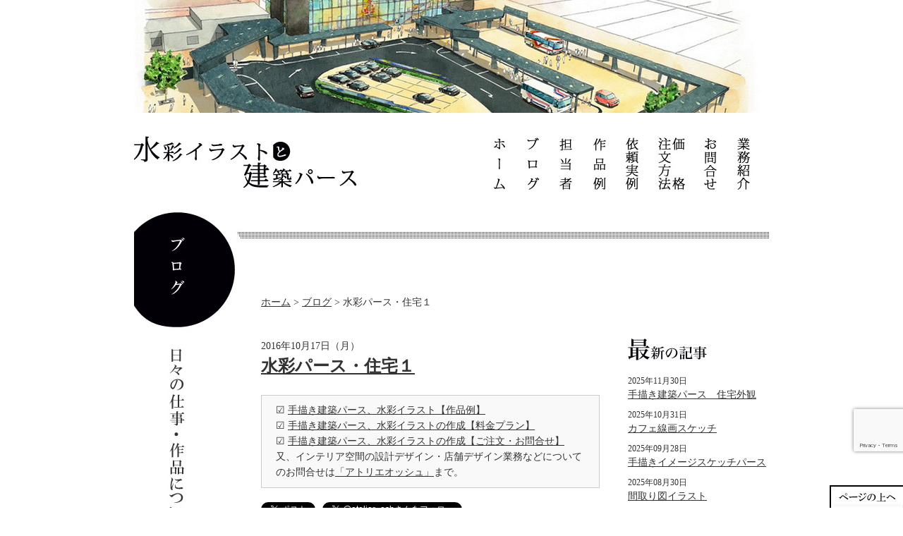

--- FILE ---
content_type: text/html; charset=UTF-8
request_url: https://atelier-osh.com/works/works-195/
body_size: 43596
content:
<!DOCTYPE html PUBLIC "-//W3C//DTD XHTML 1.0 Transitional//EN" "http://www.w3.org/TR/xhtml1/DTD/xhtml1-transitional.dtd">
<html xmlns="//www.w3.org/1999/xhtml" xml:lang="ja" lang="ja" xmlns:og="//ogp.me/ns#" xmlns:fb="//www.facebook.com/2008/fbml">
<head>
<meta http-equiv="Content-Type" content="text/html; charset=utf-8" />
<title>水彩パース・住宅１ ｜ 建築パースなら大阪のアトリエオッシュ｜手描きの水彩画</title>
<meta name="description" content="大阪を拠点に活動する”アトリエオッシュ”です。建築パースやイラスト作品を紹介したギャラリーで、手書きパースから水彩画まで幅広く通販対応致します。">
<meta name="viewport" content="width=device-width,user-scalable=no,maximum-scale=1" />
<link rel="shortcut icon" href="https://atelier-osh.com/wp-content/themes/wp_osh//img/favicon.ico" />
<link rel="stylesheet" href="https://atelier-osh.com/wp-content/themes/wp_osh/common/css/pc.css" type="text/css" media="all" />
<link rel="stylesheet" href="https://atelier-osh.com/wp-content/themes/wp_osh/common/css/smart.css" type="text/css" media="all" />
<script type="text/javascript" src="https://atelier-osh.com/wp-content/themes/wp_osh/common/js/java.js"></script>
<meta name='robots' content='max-image-preview:large' />
<link rel="alternate" title="oEmbed (JSON)" type="application/json+oembed" href="https://atelier-osh.com/wp-json/oembed/1.0/embed?url=https%3A%2F%2Fatelier-osh.com%2Fworks%2Fworks-195%2F" />
<link rel="alternate" title="oEmbed (XML)" type="text/xml+oembed" href="https://atelier-osh.com/wp-json/oembed/1.0/embed?url=https%3A%2F%2Fatelier-osh.com%2Fworks%2Fworks-195%2F&#038;format=xml" />
	<style type="text/css">
	.wp-pagenavi{margin-left:auto !important; margin-right:auto; !important}
	</style>
  <style id='wp-img-auto-sizes-contain-inline-css' type='text/css'>
img:is([sizes=auto i],[sizes^="auto," i]){contain-intrinsic-size:3000px 1500px}
/*# sourceURL=wp-img-auto-sizes-contain-inline-css */
</style>
<style id='wp-block-library-inline-css' type='text/css'>
:root{--wp-block-synced-color:#7a00df;--wp-block-synced-color--rgb:122,0,223;--wp-bound-block-color:var(--wp-block-synced-color);--wp-editor-canvas-background:#ddd;--wp-admin-theme-color:#007cba;--wp-admin-theme-color--rgb:0,124,186;--wp-admin-theme-color-darker-10:#006ba1;--wp-admin-theme-color-darker-10--rgb:0,107,160.5;--wp-admin-theme-color-darker-20:#005a87;--wp-admin-theme-color-darker-20--rgb:0,90,135;--wp-admin-border-width-focus:2px}@media (min-resolution:192dpi){:root{--wp-admin-border-width-focus:1.5px}}.wp-element-button{cursor:pointer}:root .has-very-light-gray-background-color{background-color:#eee}:root .has-very-dark-gray-background-color{background-color:#313131}:root .has-very-light-gray-color{color:#eee}:root .has-very-dark-gray-color{color:#313131}:root .has-vivid-green-cyan-to-vivid-cyan-blue-gradient-background{background:linear-gradient(135deg,#00d084,#0693e3)}:root .has-purple-crush-gradient-background{background:linear-gradient(135deg,#34e2e4,#4721fb 50%,#ab1dfe)}:root .has-hazy-dawn-gradient-background{background:linear-gradient(135deg,#faaca8,#dad0ec)}:root .has-subdued-olive-gradient-background{background:linear-gradient(135deg,#fafae1,#67a671)}:root .has-atomic-cream-gradient-background{background:linear-gradient(135deg,#fdd79a,#004a59)}:root .has-nightshade-gradient-background{background:linear-gradient(135deg,#330968,#31cdcf)}:root .has-midnight-gradient-background{background:linear-gradient(135deg,#020381,#2874fc)}:root{--wp--preset--font-size--normal:16px;--wp--preset--font-size--huge:42px}.has-regular-font-size{font-size:1em}.has-larger-font-size{font-size:2.625em}.has-normal-font-size{font-size:var(--wp--preset--font-size--normal)}.has-huge-font-size{font-size:var(--wp--preset--font-size--huge)}.has-text-align-center{text-align:center}.has-text-align-left{text-align:left}.has-text-align-right{text-align:right}.has-fit-text{white-space:nowrap!important}#end-resizable-editor-section{display:none}.aligncenter{clear:both}.items-justified-left{justify-content:flex-start}.items-justified-center{justify-content:center}.items-justified-right{justify-content:flex-end}.items-justified-space-between{justify-content:space-between}.screen-reader-text{border:0;clip-path:inset(50%);height:1px;margin:-1px;overflow:hidden;padding:0;position:absolute;width:1px;word-wrap:normal!important}.screen-reader-text:focus{background-color:#ddd;clip-path:none;color:#444;display:block;font-size:1em;height:auto;left:5px;line-height:normal;padding:15px 23px 14px;text-decoration:none;top:5px;width:auto;z-index:100000}html :where(.has-border-color){border-style:solid}html :where([style*=border-top-color]){border-top-style:solid}html :where([style*=border-right-color]){border-right-style:solid}html :where([style*=border-bottom-color]){border-bottom-style:solid}html :where([style*=border-left-color]){border-left-style:solid}html :where([style*=border-width]){border-style:solid}html :where([style*=border-top-width]){border-top-style:solid}html :where([style*=border-right-width]){border-right-style:solid}html :where([style*=border-bottom-width]){border-bottom-style:solid}html :where([style*=border-left-width]){border-left-style:solid}html :where(img[class*=wp-image-]){height:auto;max-width:100%}:where(figure){margin:0 0 1em}html :where(.is-position-sticky){--wp-admin--admin-bar--position-offset:var(--wp-admin--admin-bar--height,0px)}@media screen and (max-width:600px){html :where(.is-position-sticky){--wp-admin--admin-bar--position-offset:0px}}

/*# sourceURL=wp-block-library-inline-css */
</style><style id='global-styles-inline-css' type='text/css'>
:root{--wp--preset--aspect-ratio--square: 1;--wp--preset--aspect-ratio--4-3: 4/3;--wp--preset--aspect-ratio--3-4: 3/4;--wp--preset--aspect-ratio--3-2: 3/2;--wp--preset--aspect-ratio--2-3: 2/3;--wp--preset--aspect-ratio--16-9: 16/9;--wp--preset--aspect-ratio--9-16: 9/16;--wp--preset--color--black: #000000;--wp--preset--color--cyan-bluish-gray: #abb8c3;--wp--preset--color--white: #ffffff;--wp--preset--color--pale-pink: #f78da7;--wp--preset--color--vivid-red: #cf2e2e;--wp--preset--color--luminous-vivid-orange: #ff6900;--wp--preset--color--luminous-vivid-amber: #fcb900;--wp--preset--color--light-green-cyan: #7bdcb5;--wp--preset--color--vivid-green-cyan: #00d084;--wp--preset--color--pale-cyan-blue: #8ed1fc;--wp--preset--color--vivid-cyan-blue: #0693e3;--wp--preset--color--vivid-purple: #9b51e0;--wp--preset--gradient--vivid-cyan-blue-to-vivid-purple: linear-gradient(135deg,rgb(6,147,227) 0%,rgb(155,81,224) 100%);--wp--preset--gradient--light-green-cyan-to-vivid-green-cyan: linear-gradient(135deg,rgb(122,220,180) 0%,rgb(0,208,130) 100%);--wp--preset--gradient--luminous-vivid-amber-to-luminous-vivid-orange: linear-gradient(135deg,rgb(252,185,0) 0%,rgb(255,105,0) 100%);--wp--preset--gradient--luminous-vivid-orange-to-vivid-red: linear-gradient(135deg,rgb(255,105,0) 0%,rgb(207,46,46) 100%);--wp--preset--gradient--very-light-gray-to-cyan-bluish-gray: linear-gradient(135deg,rgb(238,238,238) 0%,rgb(169,184,195) 100%);--wp--preset--gradient--cool-to-warm-spectrum: linear-gradient(135deg,rgb(74,234,220) 0%,rgb(151,120,209) 20%,rgb(207,42,186) 40%,rgb(238,44,130) 60%,rgb(251,105,98) 80%,rgb(254,248,76) 100%);--wp--preset--gradient--blush-light-purple: linear-gradient(135deg,rgb(255,206,236) 0%,rgb(152,150,240) 100%);--wp--preset--gradient--blush-bordeaux: linear-gradient(135deg,rgb(254,205,165) 0%,rgb(254,45,45) 50%,rgb(107,0,62) 100%);--wp--preset--gradient--luminous-dusk: linear-gradient(135deg,rgb(255,203,112) 0%,rgb(199,81,192) 50%,rgb(65,88,208) 100%);--wp--preset--gradient--pale-ocean: linear-gradient(135deg,rgb(255,245,203) 0%,rgb(182,227,212) 50%,rgb(51,167,181) 100%);--wp--preset--gradient--electric-grass: linear-gradient(135deg,rgb(202,248,128) 0%,rgb(113,206,126) 100%);--wp--preset--gradient--midnight: linear-gradient(135deg,rgb(2,3,129) 0%,rgb(40,116,252) 100%);--wp--preset--font-size--small: 13px;--wp--preset--font-size--medium: 20px;--wp--preset--font-size--large: 36px;--wp--preset--font-size--x-large: 42px;--wp--preset--spacing--20: 0.44rem;--wp--preset--spacing--30: 0.67rem;--wp--preset--spacing--40: 1rem;--wp--preset--spacing--50: 1.5rem;--wp--preset--spacing--60: 2.25rem;--wp--preset--spacing--70: 3.38rem;--wp--preset--spacing--80: 5.06rem;--wp--preset--shadow--natural: 6px 6px 9px rgba(0, 0, 0, 0.2);--wp--preset--shadow--deep: 12px 12px 50px rgba(0, 0, 0, 0.4);--wp--preset--shadow--sharp: 6px 6px 0px rgba(0, 0, 0, 0.2);--wp--preset--shadow--outlined: 6px 6px 0px -3px rgb(255, 255, 255), 6px 6px rgb(0, 0, 0);--wp--preset--shadow--crisp: 6px 6px 0px rgb(0, 0, 0);}:where(.is-layout-flex){gap: 0.5em;}:where(.is-layout-grid){gap: 0.5em;}body .is-layout-flex{display: flex;}.is-layout-flex{flex-wrap: wrap;align-items: center;}.is-layout-flex > :is(*, div){margin: 0;}body .is-layout-grid{display: grid;}.is-layout-grid > :is(*, div){margin: 0;}:where(.wp-block-columns.is-layout-flex){gap: 2em;}:where(.wp-block-columns.is-layout-grid){gap: 2em;}:where(.wp-block-post-template.is-layout-flex){gap: 1.25em;}:where(.wp-block-post-template.is-layout-grid){gap: 1.25em;}.has-black-color{color: var(--wp--preset--color--black) !important;}.has-cyan-bluish-gray-color{color: var(--wp--preset--color--cyan-bluish-gray) !important;}.has-white-color{color: var(--wp--preset--color--white) !important;}.has-pale-pink-color{color: var(--wp--preset--color--pale-pink) !important;}.has-vivid-red-color{color: var(--wp--preset--color--vivid-red) !important;}.has-luminous-vivid-orange-color{color: var(--wp--preset--color--luminous-vivid-orange) !important;}.has-luminous-vivid-amber-color{color: var(--wp--preset--color--luminous-vivid-amber) !important;}.has-light-green-cyan-color{color: var(--wp--preset--color--light-green-cyan) !important;}.has-vivid-green-cyan-color{color: var(--wp--preset--color--vivid-green-cyan) !important;}.has-pale-cyan-blue-color{color: var(--wp--preset--color--pale-cyan-blue) !important;}.has-vivid-cyan-blue-color{color: var(--wp--preset--color--vivid-cyan-blue) !important;}.has-vivid-purple-color{color: var(--wp--preset--color--vivid-purple) !important;}.has-black-background-color{background-color: var(--wp--preset--color--black) !important;}.has-cyan-bluish-gray-background-color{background-color: var(--wp--preset--color--cyan-bluish-gray) !important;}.has-white-background-color{background-color: var(--wp--preset--color--white) !important;}.has-pale-pink-background-color{background-color: var(--wp--preset--color--pale-pink) !important;}.has-vivid-red-background-color{background-color: var(--wp--preset--color--vivid-red) !important;}.has-luminous-vivid-orange-background-color{background-color: var(--wp--preset--color--luminous-vivid-orange) !important;}.has-luminous-vivid-amber-background-color{background-color: var(--wp--preset--color--luminous-vivid-amber) !important;}.has-light-green-cyan-background-color{background-color: var(--wp--preset--color--light-green-cyan) !important;}.has-vivid-green-cyan-background-color{background-color: var(--wp--preset--color--vivid-green-cyan) !important;}.has-pale-cyan-blue-background-color{background-color: var(--wp--preset--color--pale-cyan-blue) !important;}.has-vivid-cyan-blue-background-color{background-color: var(--wp--preset--color--vivid-cyan-blue) !important;}.has-vivid-purple-background-color{background-color: var(--wp--preset--color--vivid-purple) !important;}.has-black-border-color{border-color: var(--wp--preset--color--black) !important;}.has-cyan-bluish-gray-border-color{border-color: var(--wp--preset--color--cyan-bluish-gray) !important;}.has-white-border-color{border-color: var(--wp--preset--color--white) !important;}.has-pale-pink-border-color{border-color: var(--wp--preset--color--pale-pink) !important;}.has-vivid-red-border-color{border-color: var(--wp--preset--color--vivid-red) !important;}.has-luminous-vivid-orange-border-color{border-color: var(--wp--preset--color--luminous-vivid-orange) !important;}.has-luminous-vivid-amber-border-color{border-color: var(--wp--preset--color--luminous-vivid-amber) !important;}.has-light-green-cyan-border-color{border-color: var(--wp--preset--color--light-green-cyan) !important;}.has-vivid-green-cyan-border-color{border-color: var(--wp--preset--color--vivid-green-cyan) !important;}.has-pale-cyan-blue-border-color{border-color: var(--wp--preset--color--pale-cyan-blue) !important;}.has-vivid-cyan-blue-border-color{border-color: var(--wp--preset--color--vivid-cyan-blue) !important;}.has-vivid-purple-border-color{border-color: var(--wp--preset--color--vivid-purple) !important;}.has-vivid-cyan-blue-to-vivid-purple-gradient-background{background: var(--wp--preset--gradient--vivid-cyan-blue-to-vivid-purple) !important;}.has-light-green-cyan-to-vivid-green-cyan-gradient-background{background: var(--wp--preset--gradient--light-green-cyan-to-vivid-green-cyan) !important;}.has-luminous-vivid-amber-to-luminous-vivid-orange-gradient-background{background: var(--wp--preset--gradient--luminous-vivid-amber-to-luminous-vivid-orange) !important;}.has-luminous-vivid-orange-to-vivid-red-gradient-background{background: var(--wp--preset--gradient--luminous-vivid-orange-to-vivid-red) !important;}.has-very-light-gray-to-cyan-bluish-gray-gradient-background{background: var(--wp--preset--gradient--very-light-gray-to-cyan-bluish-gray) !important;}.has-cool-to-warm-spectrum-gradient-background{background: var(--wp--preset--gradient--cool-to-warm-spectrum) !important;}.has-blush-light-purple-gradient-background{background: var(--wp--preset--gradient--blush-light-purple) !important;}.has-blush-bordeaux-gradient-background{background: var(--wp--preset--gradient--blush-bordeaux) !important;}.has-luminous-dusk-gradient-background{background: var(--wp--preset--gradient--luminous-dusk) !important;}.has-pale-ocean-gradient-background{background: var(--wp--preset--gradient--pale-ocean) !important;}.has-electric-grass-gradient-background{background: var(--wp--preset--gradient--electric-grass) !important;}.has-midnight-gradient-background{background: var(--wp--preset--gradient--midnight) !important;}.has-small-font-size{font-size: var(--wp--preset--font-size--small) !important;}.has-medium-font-size{font-size: var(--wp--preset--font-size--medium) !important;}.has-large-font-size{font-size: var(--wp--preset--font-size--large) !important;}.has-x-large-font-size{font-size: var(--wp--preset--font-size--x-large) !important;}
/*# sourceURL=global-styles-inline-css */
</style>

<style id='classic-theme-styles-inline-css' type='text/css'>
/*! This file is auto-generated */
.wp-block-button__link{color:#fff;background-color:#32373c;border-radius:9999px;box-shadow:none;text-decoration:none;padding:calc(.667em + 2px) calc(1.333em + 2px);font-size:1.125em}.wp-block-file__button{background:#32373c;color:#fff;text-decoration:none}
/*# sourceURL=/wp-includes/css/classic-themes.min.css */
</style>
<link rel='stylesheet' id='contact-form-7-css' href='https://atelier-osh.com/wp-content/plugins/contact-form-7/includes/css/styles.css' type='text/css' media='all' />
<link rel='stylesheet' id='responsive-lightbox-nivo_lightbox-css-css' href='https://atelier-osh.com/wp-content/plugins/responsive-lightbox-lite/assets/nivo-lightbox/nivo-lightbox.css' type='text/css' media='all' />
<link rel='stylesheet' id='responsive-lightbox-nivo_lightbox-css-d-css' href='https://atelier-osh.com/wp-content/plugins/responsive-lightbox-lite/assets/nivo-lightbox/themes/default/default.css' type='text/css' media='all' />
<link rel='stylesheet' id='wp-pagenavi-style-css' href='https://atelier-osh.com/wp-content/plugins/wp-pagenavi-style/css/css3_black.css' type='text/css' media='all' />
<script type="text/javascript" src="https://atelier-osh.com/wp-includes/js/jquery/jquery.min.js" id="jquery-core-js"></script>
<script type="text/javascript" src="https://atelier-osh.com/wp-includes/js/jquery/jquery-migrate.min.js" id="jquery-migrate-js"></script>
<script type="text/javascript" src="//webfonts.sakura.ne.jp/js/sakurav3.js?fadein=0" id="typesquare_std-js"></script>
<script type="text/javascript" src="https://atelier-osh.com/wp-content/plugins/responsive-lightbox-lite/assets/nivo-lightbox/nivo-lightbox.min.js" id="responsive-lightbox-nivo_lightbox-js"></script>
<script type="text/javascript" id="responsive-lightbox-lite-script-js-extra">
/* <![CDATA[ */
var rllArgs = {"script":"nivo_lightbox","selector":"lightbox","custom_events":""};
//# sourceURL=responsive-lightbox-lite-script-js-extra
/* ]]> */
</script>
<script type="text/javascript" src="https://atelier-osh.com/wp-content/plugins/responsive-lightbox-lite/assets/inc/script.js" id="responsive-lightbox-lite-script-js"></script>
<link rel="https://api.w.org/" href="https://atelier-osh.com/wp-json/" /><link rel="canonical" href="https://atelier-osh.com/works/works-195/" />
	<style type="text/css">
	 .wp-pagenavi
	{
		font-size:12px !important;
	}
	</style>
	<link rel='stylesheet' id='yarppRelatedCss-css' href='https://atelier-osh.com/wp-content/plugins/yet-another-related-posts-plugin/style/related.css' type='text/css' media='all' />
</head>
<body>
<div id="container">
<div id="header">
<div class="sub_img"><script src="https://atelier-osh.com/wp-content/themes/wp_osh/common/js/sub.js"></script></div><!--sub_img-->
<div class="logo_menu">
<div class="logo"><a href="https://atelier-osh.com"><img src="https://atelier-osh.com/wp-content/themes/wp_osh/img/ash_logo.jpg" alt="水彩アートとインテリアデザイン｜大阪" /></a></div>
<div class="menu">
<ul class="menu_btn">
<li><a href="https://atelier-osh.com" class="m1" title="水彩イラストと建築パース"></a></li>
<li><a href="https://atelier-osh.com/blog/" class="m2" title="水彩イラストと建築パースブログ"></a></li>
<li><a href="https://atelier-osh.com/atelier/" class="m3" title="アトリエ"></a></li>
<li><a href="https://atelier-osh.com/works/" class="m4" title="作品例"></a></li>
<li><a href="https://atelier-osh.com/example/" class="m9" title="依頼実例"></a></li>
<li><a href="https://atelier-osh.com/order/" class="m5" title="注文方法・価格"></a></li>
<li><a href="https://atelier-osh.com/request/" class="m6" title="お問合せ"></a></li>
<li><a href="https://atelier-osh.com/office/" class="m7" title="業務紹介"></a></li>
</ul><!--menu_btn-->
</div><!--menu-->
</div><!--logo_menu-->
</div><!--header-->​
<div id="cat_blog">
<div class="pan"><a href="https://atelier-osh.com" title="ホーム">ホーム</a> &gt; <a href="https://atelier-osh.com/blog/" title="ブログ">ブログ</a> &gt; 水彩パース・住宅１</div>
<div id="blog_left">
<div id="blog">

  

<div class="content">

<div class="data_info">2016年10月17日（月）</div>
<h1 class="cap"><a href="https://atelier-osh.com/works/works-195/">水彩パース・住宅１</a></h1>



<div class="shomei">☑ <a href="//atelier-osh.com/works/">手描き建築パース、水彩イラスト【作品例】</a><br />
☑ <a href="//atelier-osh.com/order/">手描き建築パース、水彩イラストの作成【料金プラン】</a><br />
☑ <a href="//atelier-osh.com/request/">手描き建築パース、水彩イラストの作成【ご注文・お問合せ】</a><br />
又、インテリア空間の設計デザイン・店舗デザイン業務などについてのお問合せは<a href="//atelier-osh.com/request/">「アトリエオッシュ」</a>まで。</div>

	<ul class="sns">
<li><a href="https://twitter.com/share" class="twitter-share-button" data-url="https://atelier-osh.com/works/works-195/" data-text="水彩パース・住宅１｜建築パースなら大阪のオッシュデザイン｜手描きの水彩画" data-lang="ja">ツイート</a>
<script>!function(d,s,id){var js,fjs=d.getElementsByTagName(s)[0],p=/^http:/.test(d.location)?'http':'https';if(!d.getElementById(id)){js=d.createElement(s);js.id=id;js.src=p+'://platform.twitter.com/widgets.js';fjs.parentNode.insertBefore(js,fjs);}}(document, 'script', 'twitter-wjs');</script></li>
<li><a href="https://twitter.com/atelier_osh?ref_src=twsrc%5Etfw" class="twitter-follow-button" data-show-count="false">Follow @atelier_osh</a><script async src="https://platform.twitter.com/widgets.js" charset="utf-8"></script></li>
</ul>
</div><!--content-->

  

<div class="kanren">
<div class='yarpp yarpp-related yarpp-related-website yarpp-related-none yarpp-template-list'>
<p>関連記事はありません。</p>
</div>
</div>

<div class="kanren">
<div class="previous"><a href="https://atelier-osh.com/works/works-193/" rel="prev">« １つ前の記事へ 水彩パース・居酒屋</a></div>
<div class="next"><a href="https://atelier-osh.com/works/works-197/" rel="next">» １つ後の記事へ 水彩パース・カフェサロン</a></div>
<div class="archive"><a href="https://atelier-osh.com">ブログへ戻る</a></div>
</div>

</div><!--blog-->

</div><!--blog_left-->

<div id="blog_right">

<div id="sidebar">

<div class="sidearchive">
<div class="sidebar">
<img src="https://atelier-osh.com/wp-content/themes/wp_osh/img_cat/blog/entry.jpg" alt="最近のエントリー" width="200" height="31" />
</div>

<ul class="a_entry">
<li><div class="side_img"><a href="https://atelier-osh.com/interior-pers/post-3580/" title="手描き建築パース　住宅外観">
</a></div><span class="date">2025年11月30日</span><br /><a href="https://atelier-osh.com/interior-pers/post-3580/">手描き建築パース　住宅外観</a></li>
<li><div class="side_img"><a href="https://atelier-osh.com/interior-pers/post-3574/" title="カフェ線画スケッチ">
</a></div><span class="date">2025年10月31日</span><br /><a href="https://atelier-osh.com/interior-pers/post-3574/">カフェ線画スケッチ</a></li>
<li><div class="side_img"><a href="https://atelier-osh.com/interior-pers/post-3569/" title="手描きイメージスケッチパース">
</a></div><span class="date">2025年09月28日</span><br /><a href="https://atelier-osh.com/interior-pers/post-3569/">手描きイメージスケッチパース</a></li>
<li><div class="side_img"><a href="https://atelier-osh.com/illust/post-3565/" title="間取り図イラスト">
</a></div><span class="date">2025年08月30日</span><br /><a href="https://atelier-osh.com/illust/post-3565/">間取り図イラスト</a></li>
<li><div class="side_img"><a href="https://atelier-osh.com/illust/post-3553/" title="間取り図イラスト">
</a></div><span class="date">2025年07月31日</span><br /><a href="https://atelier-osh.com/illust/post-3553/">間取り図イラスト</a></li>
<li><div class="side_img"><a href="https://atelier-osh.com/portrait/post-3546/" title="建物　水彩画">
</a></div><span class="date">2025年06月23日</span><br /><a href="https://atelier-osh.com/portrait/post-3546/">建物　水彩画</a></li>
<li><div class="side_img"><a href="https://atelier-osh.com/interior-pers/post-3540/" title="鉄板焼店　内観パース">
</a></div><span class="date">2025年05月31日</span><br /><a href="https://atelier-osh.com/interior-pers/post-3540/">鉄板焼店　内観パース</a></li>
<li><div class="side_img"><a href="https://atelier-osh.com/interior-pers/post-3508-2-3-2/" title="保育施設　外観パース">
</a></div><span class="date">2025年05月24日</span><br /><a href="https://atelier-osh.com/interior-pers/post-3508-2-3-2/">保育施設　外観パース</a></li>
<li><div class="side_img"><a href="https://atelier-osh.com/interior-pers/post-3508-2-3/" title="南仏風ケーキ店　内観デザイン">
</a></div><span class="date">2025年04月30日</span><br /><a href="https://atelier-osh.com/interior-pers/post-3508-2-3/">南仏風ケーキ店　内観デザイン</a></li>
<li><div class="side_img"><a href="https://atelier-osh.com/interior-pers/post-3508-2-2/" title="南仏風ケーキ店　外観デザイン">
</a></div><span class="date">2025年04月28日</span><br /><a href="https://atelier-osh.com/interior-pers/post-3508-2-2/">南仏風ケーキ店　外観デザイン</a></li>
</ul>

</div><!--sidearchive-->


<div class="sidearchive">
<div class="sidebar"><img src="https://atelier-osh.com/wp-content/themes/wp_osh/img_cat/blog/backnumber.jpg" alt="バックナンバー" width="200" height="31" /></div>

<select name="archive-dropdown" onChange='document.location.href=this.options[this.selectedIndex].value;'> 
<option value="">月を選択</option> 
	<option value='https://atelier-osh.com/2025/11/'> 2025年11月 &nbsp;(1)</option>
	<option value='https://atelier-osh.com/2025/10/'> 2025年10月 &nbsp;(1)</option>
	<option value='https://atelier-osh.com/2025/09/'> 2025年9月 &nbsp;(1)</option>
	<option value='https://atelier-osh.com/2025/08/'> 2025年8月 &nbsp;(1)</option>
	<option value='https://atelier-osh.com/2025/07/'> 2025年7月 &nbsp;(1)</option>
	<option value='https://atelier-osh.com/2025/06/'> 2025年6月 &nbsp;(1)</option>
	<option value='https://atelier-osh.com/2025/05/'> 2025年5月 &nbsp;(2)</option>
	<option value='https://atelier-osh.com/2025/04/'> 2025年4月 &nbsp;(2)</option>
	<option value='https://atelier-osh.com/2025/03/'> 2025年3月 &nbsp;(2)</option>
	<option value='https://atelier-osh.com/2025/02/'> 2025年2月 &nbsp;(2)</option>
	<option value='https://atelier-osh.com/2025/01/'> 2025年1月 &nbsp;(2)</option>
	<option value='https://atelier-osh.com/2024/12/'> 2024年12月 &nbsp;(2)</option>
	<option value='https://atelier-osh.com/2024/11/'> 2024年11月 &nbsp;(2)</option>
	<option value='https://atelier-osh.com/2024/10/'> 2024年10月 &nbsp;(2)</option>
	<option value='https://atelier-osh.com/2024/09/'> 2024年9月 &nbsp;(2)</option>
	<option value='https://atelier-osh.com/2024/08/'> 2024年8月 &nbsp;(2)</option>
	<option value='https://atelier-osh.com/2024/07/'> 2024年7月 &nbsp;(2)</option>
	<option value='https://atelier-osh.com/2024/06/'> 2024年6月 &nbsp;(2)</option>
	<option value='https://atelier-osh.com/2024/05/'> 2024年5月 &nbsp;(2)</option>
	<option value='https://atelier-osh.com/2024/04/'> 2024年4月 &nbsp;(2)</option>
	<option value='https://atelier-osh.com/2024/03/'> 2024年3月 &nbsp;(2)</option>
	<option value='https://atelier-osh.com/2024/02/'> 2024年2月 &nbsp;(2)</option>
	<option value='https://atelier-osh.com/2024/01/'> 2024年1月 &nbsp;(2)</option>
	<option value='https://atelier-osh.com/2023/12/'> 2023年12月 &nbsp;(2)</option>
	<option value='https://atelier-osh.com/2023/11/'> 2023年11月 &nbsp;(1)</option>
	<option value='https://atelier-osh.com/2023/10/'> 2023年10月 &nbsp;(2)</option>
	<option value='https://atelier-osh.com/2023/09/'> 2023年9月 &nbsp;(2)</option>
	<option value='https://atelier-osh.com/2023/08/'> 2023年8月 &nbsp;(2)</option>
	<option value='https://atelier-osh.com/2023/07/'> 2023年7月 &nbsp;(3)</option>
	<option value='https://atelier-osh.com/2023/06/'> 2023年6月 &nbsp;(2)</option>
	<option value='https://atelier-osh.com/2023/05/'> 2023年5月 &nbsp;(2)</option>
	<option value='https://atelier-osh.com/2023/04/'> 2023年4月 &nbsp;(2)</option>
	<option value='https://atelier-osh.com/2023/03/'> 2023年3月 &nbsp;(2)</option>
	<option value='https://atelier-osh.com/2023/02/'> 2023年2月 &nbsp;(2)</option>
	<option value='https://atelier-osh.com/2023/01/'> 2023年1月 &nbsp;(2)</option>
	<option value='https://atelier-osh.com/2022/12/'> 2022年12月 &nbsp;(2)</option>
	<option value='https://atelier-osh.com/2022/11/'> 2022年11月 &nbsp;(2)</option>
	<option value='https://atelier-osh.com/2022/10/'> 2022年10月 &nbsp;(2)</option>
	<option value='https://atelier-osh.com/2022/09/'> 2022年9月 &nbsp;(3)</option>
	<option value='https://atelier-osh.com/2022/08/'> 2022年8月 &nbsp;(3)</option>
	<option value='https://atelier-osh.com/2022/07/'> 2022年7月 &nbsp;(2)</option>
	<option value='https://atelier-osh.com/2022/06/'> 2022年6月 &nbsp;(2)</option>
	<option value='https://atelier-osh.com/2022/05/'> 2022年5月 &nbsp;(2)</option>
	<option value='https://atelier-osh.com/2022/04/'> 2022年4月 &nbsp;(2)</option>
	<option value='https://atelier-osh.com/2022/03/'> 2022年3月 &nbsp;(2)</option>
	<option value='https://atelier-osh.com/2022/02/'> 2022年2月 &nbsp;(2)</option>
	<option value='https://atelier-osh.com/2022/01/'> 2022年1月 &nbsp;(3)</option>
	<option value='https://atelier-osh.com/2021/12/'> 2021年12月 &nbsp;(2)</option>
	<option value='https://atelier-osh.com/2021/11/'> 2021年11月 &nbsp;(2)</option>
	<option value='https://atelier-osh.com/2021/10/'> 2021年10月 &nbsp;(2)</option>
	<option value='https://atelier-osh.com/2021/09/'> 2021年9月 &nbsp;(2)</option>
	<option value='https://atelier-osh.com/2021/08/'> 2021年8月 &nbsp;(2)</option>
	<option value='https://atelier-osh.com/2021/07/'> 2021年7月 &nbsp;(2)</option>
	<option value='https://atelier-osh.com/2021/06/'> 2021年6月 &nbsp;(2)</option>
	<option value='https://atelier-osh.com/2021/05/'> 2021年5月 &nbsp;(2)</option>
	<option value='https://atelier-osh.com/2021/04/'> 2021年4月 &nbsp;(2)</option>
	<option value='https://atelier-osh.com/2021/03/'> 2021年3月 &nbsp;(2)</option>
	<option value='https://atelier-osh.com/2021/02/'> 2021年2月 &nbsp;(2)</option>
	<option value='https://atelier-osh.com/2021/01/'> 2021年1月 &nbsp;(2)</option>
	<option value='https://atelier-osh.com/2020/12/'> 2020年12月 &nbsp;(2)</option>
	<option value='https://atelier-osh.com/2020/11/'> 2020年11月 &nbsp;(2)</option>
	<option value='https://atelier-osh.com/2020/10/'> 2020年10月 &nbsp;(2)</option>
	<option value='https://atelier-osh.com/2020/09/'> 2020年9月 &nbsp;(2)</option>
	<option value='https://atelier-osh.com/2020/08/'> 2020年8月 &nbsp;(2)</option>
	<option value='https://atelier-osh.com/2020/07/'> 2020年7月 &nbsp;(2)</option>
	<option value='https://atelier-osh.com/2020/06/'> 2020年6月 &nbsp;(2)</option>
	<option value='https://atelier-osh.com/2020/05/'> 2020年5月 &nbsp;(2)</option>
	<option value='https://atelier-osh.com/2020/04/'> 2020年4月 &nbsp;(2)</option>
	<option value='https://atelier-osh.com/2020/03/'> 2020年3月 &nbsp;(2)</option>
	<option value='https://atelier-osh.com/2020/02/'> 2020年2月 &nbsp;(2)</option>
	<option value='https://atelier-osh.com/2020/01/'> 2020年1月 &nbsp;(3)</option>
	<option value='https://atelier-osh.com/2019/12/'> 2019年12月 &nbsp;(2)</option>
	<option value='https://atelier-osh.com/2019/11/'> 2019年11月 &nbsp;(2)</option>
	<option value='https://atelier-osh.com/2019/10/'> 2019年10月 &nbsp;(3)</option>
	<option value='https://atelier-osh.com/2019/09/'> 2019年9月 &nbsp;(3)</option>
	<option value='https://atelier-osh.com/2019/08/'> 2019年8月 &nbsp;(2)</option>
	<option value='https://atelier-osh.com/2019/07/'> 2019年7月 &nbsp;(3)</option>
	<option value='https://atelier-osh.com/2019/06/'> 2019年6月 &nbsp;(3)</option>
	<option value='https://atelier-osh.com/2019/05/'> 2019年5月 &nbsp;(3)</option>
	<option value='https://atelier-osh.com/2019/04/'> 2019年4月 &nbsp;(2)</option>
	<option value='https://atelier-osh.com/2019/03/'> 2019年3月 &nbsp;(2)</option>
	<option value='https://atelier-osh.com/2019/02/'> 2019年2月 &nbsp;(2)</option>
	<option value='https://atelier-osh.com/2018/12/'> 2018年12月 &nbsp;(1)</option>
	<option value='https://atelier-osh.com/2018/11/'> 2018年11月 &nbsp;(2)</option>
	<option value='https://atelier-osh.com/2018/10/'> 2018年10月 &nbsp;(3)</option>
	<option value='https://atelier-osh.com/2018/09/'> 2018年9月 &nbsp;(2)</option>
	<option value='https://atelier-osh.com/2018/08/'> 2018年8月 &nbsp;(3)</option>
	<option value='https://atelier-osh.com/2018/07/'> 2018年7月 &nbsp;(2)</option>
	<option value='https://atelier-osh.com/2018/06/'> 2018年6月 &nbsp;(3)</option>
	<option value='https://atelier-osh.com/2018/05/'> 2018年5月 &nbsp;(3)</option>
	<option value='https://atelier-osh.com/2018/04/'> 2018年4月 &nbsp;(3)</option>
	<option value='https://atelier-osh.com/2018/03/'> 2018年3月 &nbsp;(4)</option>
	<option value='https://atelier-osh.com/2018/02/'> 2018年2月 &nbsp;(4)</option>
	<option value='https://atelier-osh.com/2018/01/'> 2018年1月 &nbsp;(2)</option>
	<option value='https://atelier-osh.com/2017/12/'> 2017年12月 &nbsp;(1)</option>
	<option value='https://atelier-osh.com/2017/11/'> 2017年11月 &nbsp;(2)</option>
	<option value='https://atelier-osh.com/2017/10/'> 2017年10月 &nbsp;(2)</option>
	<option value='https://atelier-osh.com/2017/09/'> 2017年9月 &nbsp;(1)</option>
	<option value='https://atelier-osh.com/2017/08/'> 2017年8月 &nbsp;(2)</option>
	<option value='https://atelier-osh.com/2017/07/'> 2017年7月 &nbsp;(3)</option>
	<option value='https://atelier-osh.com/2017/06/'> 2017年6月 &nbsp;(2)</option>
	<option value='https://atelier-osh.com/2017/05/'> 2017年5月 &nbsp;(3)</option>
	<option value='https://atelier-osh.com/2017/01/'> 2017年1月 &nbsp;(1)</option>
	<option value='https://atelier-osh.com/2016/11/'> 2016年11月 &nbsp;(1)</option>
	<option value='https://atelier-osh.com/2016/08/'> 2016年8月 &nbsp;(2)</option>
	<option value='https://atelier-osh.com/2016/07/'> 2016年7月 &nbsp;(4)</option>
	<option value='https://atelier-osh.com/2016/06/'> 2016年6月 &nbsp;(4)</option>
	<option value='https://atelier-osh.com/2016/05/'> 2016年5月 &nbsp;(4)</option>
	<option value='https://atelier-osh.com/2016/04/'> 2016年4月 &nbsp;(3)</option>
	<option value='https://atelier-osh.com/2016/03/'> 2016年3月 &nbsp;(3)</option>
	<option value='https://atelier-osh.com/2016/02/'> 2016年2月 &nbsp;(3)</option>
	<option value='https://atelier-osh.com/2016/01/'> 2016年1月 &nbsp;(3)</option>
	<option value='https://atelier-osh.com/2015/12/'> 2015年12月 &nbsp;(3)</option>
	<option value='https://atelier-osh.com/2015/11/'> 2015年11月 &nbsp;(3)</option>
	<option value='https://atelier-osh.com/2015/10/'> 2015年10月 &nbsp;(3)</option>
	<option value='https://atelier-osh.com/2015/09/'> 2015年9月 &nbsp;(1)</option>
	<option value='https://atelier-osh.com/2015/07/'> 2015年7月 &nbsp;(2)</option>
	<option value='https://atelier-osh.com/2015/06/'> 2015年6月 &nbsp;(2)</option>
	<option value='https://atelier-osh.com/2015/05/'> 2015年5月 &nbsp;(3)</option>
	<option value='https://atelier-osh.com/2015/04/'> 2015年4月 &nbsp;(2)</option>
	<option value='https://atelier-osh.com/2015/03/'> 2015年3月 &nbsp;(2)</option>
	<option value='https://atelier-osh.com/2015/02/'> 2015年2月 &nbsp;(2)</option>
	<option value='https://atelier-osh.com/2015/01/'> 2015年1月 &nbsp;(4)</option>
	<option value='https://atelier-osh.com/2014/12/'> 2014年12月 &nbsp;(5)</option>
	<option value='https://atelier-osh.com/2014/11/'> 2014年11月 &nbsp;(4)</option>
	<option value='https://atelier-osh.com/2014/10/'> 2014年10月 &nbsp;(3)</option>
	<option value='https://atelier-osh.com/2014/09/'> 2014年9月 &nbsp;(4)</option>
	<option value='https://atelier-osh.com/2013/11/'> 2013年11月 &nbsp;(1)</option>
	<option value='https://atelier-osh.com/2013/10/'> 2013年10月 &nbsp;(2)</option>
	<option value='https://atelier-osh.com/2013/09/'> 2013年9月 &nbsp;(2)</option>
	<option value='https://atelier-osh.com/2013/08/'> 2013年8月 &nbsp;(4)</option>
	<option value='https://atelier-osh.com/2013/04/'> 2013年4月 &nbsp;(1)</option>
	<option value='https://atelier-osh.com/2013/03/'> 2013年3月 &nbsp;(3)</option>
	<option value='https://atelier-osh.com/2013/02/'> 2013年2月 &nbsp;(6)</option>
	<option value='https://atelier-osh.com/2013/01/'> 2013年1月 &nbsp;(4)</option>
	<option value='https://atelier-osh.com/2012/12/'> 2012年12月 &nbsp;(4)</option>
	<option value='https://atelier-osh.com/2012/11/'> 2012年11月 &nbsp;(4)</option>
	<option value='https://atelier-osh.com/2012/10/'> 2012年10月 &nbsp;(5)</option>
	<option value='https://atelier-osh.com/2012/09/'> 2012年9月 &nbsp;(6)</option>
	<option value='https://atelier-osh.com/2012/08/'> 2012年8月 &nbsp;(1)</option>
	<option value='https://atelier-osh.com/2012/07/'> 2012年7月 &nbsp;(1)</option>
	<option value='https://atelier-osh.com/2012/06/'> 2012年6月 &nbsp;(3)</option>
	<option value='https://atelier-osh.com/2012/05/'> 2012年5月 &nbsp;(3)</option>
	<option value='https://atelier-osh.com/2012/04/'> 2012年4月 &nbsp;(4)</option>
	<option value='https://atelier-osh.com/2012/03/'> 2012年3月 &nbsp;(4)</option>
	<option value='https://atelier-osh.com/2012/02/'> 2012年2月 &nbsp;(2)</option>
	<option value='https://atelier-osh.com/2012/01/'> 2012年1月 &nbsp;(5)</option>
	<option value='https://atelier-osh.com/2011/12/'> 2011年12月 &nbsp;(4)</option>
	<option value='https://atelier-osh.com/2011/11/'> 2011年11月 &nbsp;(6)</option>
	<option value='https://atelier-osh.com/2011/10/'> 2011年10月 &nbsp;(6)</option>
	<option value='https://atelier-osh.com/2011/09/'> 2011年9月 &nbsp;(7)</option>
	<option value='https://atelier-osh.com/2011/08/'> 2011年8月 &nbsp;(7)</option>
	<option value='https://atelier-osh.com/2011/07/'> 2011年7月 &nbsp;(4)</option>
	<option value='https://atelier-osh.com/2011/06/'> 2011年6月 &nbsp;(7)</option>
	<option value='https://atelier-osh.com/2011/05/'> 2011年5月 &nbsp;(8)</option>
	<option value='https://atelier-osh.com/2011/04/'> 2011年4月 &nbsp;(8)</option>
	<option value='https://atelier-osh.com/2011/03/'> 2011年3月 &nbsp;(8)</option>
	<option value='https://atelier-osh.com/2011/02/'> 2011年2月 &nbsp;(9)</option>
	<option value='https://atelier-osh.com/2011/01/'> 2011年1月 &nbsp;(11)</option>
	<option value='https://atelier-osh.com/2010/12/'> 2010年12月 &nbsp;(9)</option>
	<option value='https://atelier-osh.com/2010/11/'> 2010年11月 &nbsp;(9)</option>
	<option value='https://atelier-osh.com/2010/10/'> 2010年10月 &nbsp;(5)</option>
	<option value='https://atelier-osh.com/2010/09/'> 2010年9月 &nbsp;(2)</option>
	<option value='https://atelier-osh.com/2010/08/'> 2010年8月 &nbsp;(2)</option>
	<option value='https://atelier-osh.com/2010/07/'> 2010年7月 &nbsp;(3)</option>
	<option value='https://atelier-osh.com/2010/06/'> 2010年6月 &nbsp;(2)</option>
	<option value='https://atelier-osh.com/2010/05/'> 2010年5月 &nbsp;(4)</option>
	<option value='https://atelier-osh.com/2010/04/'> 2010年4月 &nbsp;(5)</option>
	<option value='https://atelier-osh.com/2010/03/'> 2010年3月 &nbsp;(4)</option>
	<option value='https://atelier-osh.com/2010/02/'> 2010年2月 &nbsp;(4)</option>
	<option value='https://atelier-osh.com/2010/01/'> 2010年1月 &nbsp;(4)</option>
</select>

</div><!--sidearchive-->

</div><!--sidebar-->
</div><!--blog_right-->
</div><!--cat_blog-->

<div id="foot">
<div class="foot1"><a href="https://atelier-osh.com">ホーム</a>｜<a href="https://atelier-osh.com/blog/">ブログ</a>｜<a href="https://atelier-osh.com/atelier/">担当者</a>｜<a href="https://atelier-osh.com/works/">作品例</a>｜<a href="https://atelier-osh.com/example/">依頼実例</a>｜<a href="https://atelier-osh.com/order/">注文方法・価格</a>｜<a href="https://atelier-osh.com/request/">お問合せ</a>｜<a href="https://atelier-osh.com/office/">業務紹介</a>｜<a href="https://atelier-osh.com/privacy/">プライバシーポリシー</a>｜<a href="https://atelier-osh.com/tokutei/">特定商取引法に基づく表記</a></div><!--foot1-->
	
<div class="foot1">このサイトに含まれる全ての画像の無断転載を禁じます。<br>
<span class="red">インボイス制度登録済事業者です。</span></div>
<div id="foot_back">
<div class="foot_left">
店舗・オフィス・住宅等、あらゆる建築物における<br />
インテリア空間の企画・設計デザイン・監理業務及び、前項に付帯する一切の業務<br />
水彩画・水彩イラストの作成
</div><!--foot_left-->
<div class="foot_right">
アトリエオッシュ<br />
〒541-0046 大阪市中央区平野町1-6-8-1001<br />
&copy; 2009 アトリエオッシュ All Rights Reserved. 
</div><!--foot_right-->
</div><!--foot_back-->
</div><!--foot-->​
<div id="pageTop"><a href="#container" onkeypress="JumpToPageTop();return false;" onclick="JumpToPageTop();return false;"><img src="https://atelier-osh.com/wp-content/themes/wp_osh/img/up.jpg" alt="このページの先頭へ" /></a></div>​

</div>​

<script type="speculationrules">
{"prefetch":[{"source":"document","where":{"and":[{"href_matches":"/*"},{"not":{"href_matches":["/wp-*.php","/wp-admin/*","/wp-content/uploads/*","/wp-content/*","/wp-content/plugins/*","/wp-content/themes/wp_osh/*","/*\\?(.+)"]}},{"not":{"selector_matches":"a[rel~=\"nofollow\"]"}},{"not":{"selector_matches":".no-prefetch, .no-prefetch a"}}]},"eagerness":"conservative"}]}
</script>
<script type="text/javascript" src="https://atelier-osh.com/wp-includes/js/dist/hooks.min.js" id="wp-hooks-js"></script>
<script type="text/javascript" src="https://atelier-osh.com/wp-includes/js/dist/i18n.min.js" id="wp-i18n-js"></script>
<script type="text/javascript" id="wp-i18n-js-after">
/* <![CDATA[ */
wp.i18n.setLocaleData( { 'text direction\u0004ltr': [ 'ltr' ] } );
//# sourceURL=wp-i18n-js-after
/* ]]> */
</script>
<script type="text/javascript" src="https://atelier-osh.com/wp-content/plugins/contact-form-7/includes/swv/js/index.js" id="swv-js"></script>
<script type="text/javascript" id="contact-form-7-js-translations">
/* <![CDATA[ */
( function( domain, translations ) {
	var localeData = translations.locale_data[ domain ] || translations.locale_data.messages;
	localeData[""].domain = domain;
	wp.i18n.setLocaleData( localeData, domain );
} )( "contact-form-7", {"translation-revision-date":"2025-11-30 08:12:23+0000","generator":"GlotPress\/4.0.3","domain":"messages","locale_data":{"messages":{"":{"domain":"messages","plural-forms":"nplurals=1; plural=0;","lang":"ja_JP"},"This contact form is placed in the wrong place.":["\u3053\u306e\u30b3\u30f3\u30bf\u30af\u30c8\u30d5\u30a9\u30fc\u30e0\u306f\u9593\u9055\u3063\u305f\u4f4d\u7f6e\u306b\u7f6e\u304b\u308c\u3066\u3044\u307e\u3059\u3002"],"Error:":["\u30a8\u30e9\u30fc:"]}},"comment":{"reference":"includes\/js\/index.js"}} );
//# sourceURL=contact-form-7-js-translations
/* ]]> */
</script>
<script type="text/javascript" id="contact-form-7-js-before">
/* <![CDATA[ */
var wpcf7 = {
    "api": {
        "root": "https:\/\/atelier-osh.com\/wp-json\/",
        "namespace": "contact-form-7\/v1"
    }
};
//# sourceURL=contact-form-7-js-before
/* ]]> */
</script>
<script type="text/javascript" src="https://atelier-osh.com/wp-content/plugins/contact-form-7/includes/js/index.js" id="contact-form-7-js"></script>
<script type="text/javascript" src="https://www.google.com/recaptcha/api.js?render=6LdMGG0mAAAAANjVxoZlpgaErX-WpkgVPRiVutYx" id="google-recaptcha-js"></script>
<script type="text/javascript" src="https://atelier-osh.com/wp-includes/js/dist/vendor/wp-polyfill.min.js" id="wp-polyfill-js"></script>
<script type="text/javascript" id="wpcf7-recaptcha-js-before">
/* <![CDATA[ */
var wpcf7_recaptcha = {
    "sitekey": "6LdMGG0mAAAAANjVxoZlpgaErX-WpkgVPRiVutYx",
    "actions": {
        "homepage": "homepage",
        "contactform": "contactform"
    }
};
//# sourceURL=wpcf7-recaptcha-js-before
/* ]]> */
</script>
<script type="text/javascript" src="https://atelier-osh.com/wp-content/plugins/contact-form-7/modules/recaptcha/index.js" id="wpcf7-recaptcha-js"></script>
</body>
</html>

--- FILE ---
content_type: text/html; charset=utf-8
request_url: https://www.google.com/recaptcha/api2/anchor?ar=1&k=6LdMGG0mAAAAANjVxoZlpgaErX-WpkgVPRiVutYx&co=aHR0cHM6Ly9hdGVsaWVyLW9zaC5jb206NDQz&hl=en&v=PoyoqOPhxBO7pBk68S4YbpHZ&size=invisible&anchor-ms=20000&execute-ms=30000&cb=8ge8m0exyd3a
body_size: 48745
content:
<!DOCTYPE HTML><html dir="ltr" lang="en"><head><meta http-equiv="Content-Type" content="text/html; charset=UTF-8">
<meta http-equiv="X-UA-Compatible" content="IE=edge">
<title>reCAPTCHA</title>
<style type="text/css">
/* cyrillic-ext */
@font-face {
  font-family: 'Roboto';
  font-style: normal;
  font-weight: 400;
  font-stretch: 100%;
  src: url(//fonts.gstatic.com/s/roboto/v48/KFO7CnqEu92Fr1ME7kSn66aGLdTylUAMa3GUBHMdazTgWw.woff2) format('woff2');
  unicode-range: U+0460-052F, U+1C80-1C8A, U+20B4, U+2DE0-2DFF, U+A640-A69F, U+FE2E-FE2F;
}
/* cyrillic */
@font-face {
  font-family: 'Roboto';
  font-style: normal;
  font-weight: 400;
  font-stretch: 100%;
  src: url(//fonts.gstatic.com/s/roboto/v48/KFO7CnqEu92Fr1ME7kSn66aGLdTylUAMa3iUBHMdazTgWw.woff2) format('woff2');
  unicode-range: U+0301, U+0400-045F, U+0490-0491, U+04B0-04B1, U+2116;
}
/* greek-ext */
@font-face {
  font-family: 'Roboto';
  font-style: normal;
  font-weight: 400;
  font-stretch: 100%;
  src: url(//fonts.gstatic.com/s/roboto/v48/KFO7CnqEu92Fr1ME7kSn66aGLdTylUAMa3CUBHMdazTgWw.woff2) format('woff2');
  unicode-range: U+1F00-1FFF;
}
/* greek */
@font-face {
  font-family: 'Roboto';
  font-style: normal;
  font-weight: 400;
  font-stretch: 100%;
  src: url(//fonts.gstatic.com/s/roboto/v48/KFO7CnqEu92Fr1ME7kSn66aGLdTylUAMa3-UBHMdazTgWw.woff2) format('woff2');
  unicode-range: U+0370-0377, U+037A-037F, U+0384-038A, U+038C, U+038E-03A1, U+03A3-03FF;
}
/* math */
@font-face {
  font-family: 'Roboto';
  font-style: normal;
  font-weight: 400;
  font-stretch: 100%;
  src: url(//fonts.gstatic.com/s/roboto/v48/KFO7CnqEu92Fr1ME7kSn66aGLdTylUAMawCUBHMdazTgWw.woff2) format('woff2');
  unicode-range: U+0302-0303, U+0305, U+0307-0308, U+0310, U+0312, U+0315, U+031A, U+0326-0327, U+032C, U+032F-0330, U+0332-0333, U+0338, U+033A, U+0346, U+034D, U+0391-03A1, U+03A3-03A9, U+03B1-03C9, U+03D1, U+03D5-03D6, U+03F0-03F1, U+03F4-03F5, U+2016-2017, U+2034-2038, U+203C, U+2040, U+2043, U+2047, U+2050, U+2057, U+205F, U+2070-2071, U+2074-208E, U+2090-209C, U+20D0-20DC, U+20E1, U+20E5-20EF, U+2100-2112, U+2114-2115, U+2117-2121, U+2123-214F, U+2190, U+2192, U+2194-21AE, U+21B0-21E5, U+21F1-21F2, U+21F4-2211, U+2213-2214, U+2216-22FF, U+2308-230B, U+2310, U+2319, U+231C-2321, U+2336-237A, U+237C, U+2395, U+239B-23B7, U+23D0, U+23DC-23E1, U+2474-2475, U+25AF, U+25B3, U+25B7, U+25BD, U+25C1, U+25CA, U+25CC, U+25FB, U+266D-266F, U+27C0-27FF, U+2900-2AFF, U+2B0E-2B11, U+2B30-2B4C, U+2BFE, U+3030, U+FF5B, U+FF5D, U+1D400-1D7FF, U+1EE00-1EEFF;
}
/* symbols */
@font-face {
  font-family: 'Roboto';
  font-style: normal;
  font-weight: 400;
  font-stretch: 100%;
  src: url(//fonts.gstatic.com/s/roboto/v48/KFO7CnqEu92Fr1ME7kSn66aGLdTylUAMaxKUBHMdazTgWw.woff2) format('woff2');
  unicode-range: U+0001-000C, U+000E-001F, U+007F-009F, U+20DD-20E0, U+20E2-20E4, U+2150-218F, U+2190, U+2192, U+2194-2199, U+21AF, U+21E6-21F0, U+21F3, U+2218-2219, U+2299, U+22C4-22C6, U+2300-243F, U+2440-244A, U+2460-24FF, U+25A0-27BF, U+2800-28FF, U+2921-2922, U+2981, U+29BF, U+29EB, U+2B00-2BFF, U+4DC0-4DFF, U+FFF9-FFFB, U+10140-1018E, U+10190-1019C, U+101A0, U+101D0-101FD, U+102E0-102FB, U+10E60-10E7E, U+1D2C0-1D2D3, U+1D2E0-1D37F, U+1F000-1F0FF, U+1F100-1F1AD, U+1F1E6-1F1FF, U+1F30D-1F30F, U+1F315, U+1F31C, U+1F31E, U+1F320-1F32C, U+1F336, U+1F378, U+1F37D, U+1F382, U+1F393-1F39F, U+1F3A7-1F3A8, U+1F3AC-1F3AF, U+1F3C2, U+1F3C4-1F3C6, U+1F3CA-1F3CE, U+1F3D4-1F3E0, U+1F3ED, U+1F3F1-1F3F3, U+1F3F5-1F3F7, U+1F408, U+1F415, U+1F41F, U+1F426, U+1F43F, U+1F441-1F442, U+1F444, U+1F446-1F449, U+1F44C-1F44E, U+1F453, U+1F46A, U+1F47D, U+1F4A3, U+1F4B0, U+1F4B3, U+1F4B9, U+1F4BB, U+1F4BF, U+1F4C8-1F4CB, U+1F4D6, U+1F4DA, U+1F4DF, U+1F4E3-1F4E6, U+1F4EA-1F4ED, U+1F4F7, U+1F4F9-1F4FB, U+1F4FD-1F4FE, U+1F503, U+1F507-1F50B, U+1F50D, U+1F512-1F513, U+1F53E-1F54A, U+1F54F-1F5FA, U+1F610, U+1F650-1F67F, U+1F687, U+1F68D, U+1F691, U+1F694, U+1F698, U+1F6AD, U+1F6B2, U+1F6B9-1F6BA, U+1F6BC, U+1F6C6-1F6CF, U+1F6D3-1F6D7, U+1F6E0-1F6EA, U+1F6F0-1F6F3, U+1F6F7-1F6FC, U+1F700-1F7FF, U+1F800-1F80B, U+1F810-1F847, U+1F850-1F859, U+1F860-1F887, U+1F890-1F8AD, U+1F8B0-1F8BB, U+1F8C0-1F8C1, U+1F900-1F90B, U+1F93B, U+1F946, U+1F984, U+1F996, U+1F9E9, U+1FA00-1FA6F, U+1FA70-1FA7C, U+1FA80-1FA89, U+1FA8F-1FAC6, U+1FACE-1FADC, U+1FADF-1FAE9, U+1FAF0-1FAF8, U+1FB00-1FBFF;
}
/* vietnamese */
@font-face {
  font-family: 'Roboto';
  font-style: normal;
  font-weight: 400;
  font-stretch: 100%;
  src: url(//fonts.gstatic.com/s/roboto/v48/KFO7CnqEu92Fr1ME7kSn66aGLdTylUAMa3OUBHMdazTgWw.woff2) format('woff2');
  unicode-range: U+0102-0103, U+0110-0111, U+0128-0129, U+0168-0169, U+01A0-01A1, U+01AF-01B0, U+0300-0301, U+0303-0304, U+0308-0309, U+0323, U+0329, U+1EA0-1EF9, U+20AB;
}
/* latin-ext */
@font-face {
  font-family: 'Roboto';
  font-style: normal;
  font-weight: 400;
  font-stretch: 100%;
  src: url(//fonts.gstatic.com/s/roboto/v48/KFO7CnqEu92Fr1ME7kSn66aGLdTylUAMa3KUBHMdazTgWw.woff2) format('woff2');
  unicode-range: U+0100-02BA, U+02BD-02C5, U+02C7-02CC, U+02CE-02D7, U+02DD-02FF, U+0304, U+0308, U+0329, U+1D00-1DBF, U+1E00-1E9F, U+1EF2-1EFF, U+2020, U+20A0-20AB, U+20AD-20C0, U+2113, U+2C60-2C7F, U+A720-A7FF;
}
/* latin */
@font-face {
  font-family: 'Roboto';
  font-style: normal;
  font-weight: 400;
  font-stretch: 100%;
  src: url(//fonts.gstatic.com/s/roboto/v48/KFO7CnqEu92Fr1ME7kSn66aGLdTylUAMa3yUBHMdazQ.woff2) format('woff2');
  unicode-range: U+0000-00FF, U+0131, U+0152-0153, U+02BB-02BC, U+02C6, U+02DA, U+02DC, U+0304, U+0308, U+0329, U+2000-206F, U+20AC, U+2122, U+2191, U+2193, U+2212, U+2215, U+FEFF, U+FFFD;
}
/* cyrillic-ext */
@font-face {
  font-family: 'Roboto';
  font-style: normal;
  font-weight: 500;
  font-stretch: 100%;
  src: url(//fonts.gstatic.com/s/roboto/v48/KFO7CnqEu92Fr1ME7kSn66aGLdTylUAMa3GUBHMdazTgWw.woff2) format('woff2');
  unicode-range: U+0460-052F, U+1C80-1C8A, U+20B4, U+2DE0-2DFF, U+A640-A69F, U+FE2E-FE2F;
}
/* cyrillic */
@font-face {
  font-family: 'Roboto';
  font-style: normal;
  font-weight: 500;
  font-stretch: 100%;
  src: url(//fonts.gstatic.com/s/roboto/v48/KFO7CnqEu92Fr1ME7kSn66aGLdTylUAMa3iUBHMdazTgWw.woff2) format('woff2');
  unicode-range: U+0301, U+0400-045F, U+0490-0491, U+04B0-04B1, U+2116;
}
/* greek-ext */
@font-face {
  font-family: 'Roboto';
  font-style: normal;
  font-weight: 500;
  font-stretch: 100%;
  src: url(//fonts.gstatic.com/s/roboto/v48/KFO7CnqEu92Fr1ME7kSn66aGLdTylUAMa3CUBHMdazTgWw.woff2) format('woff2');
  unicode-range: U+1F00-1FFF;
}
/* greek */
@font-face {
  font-family: 'Roboto';
  font-style: normal;
  font-weight: 500;
  font-stretch: 100%;
  src: url(//fonts.gstatic.com/s/roboto/v48/KFO7CnqEu92Fr1ME7kSn66aGLdTylUAMa3-UBHMdazTgWw.woff2) format('woff2');
  unicode-range: U+0370-0377, U+037A-037F, U+0384-038A, U+038C, U+038E-03A1, U+03A3-03FF;
}
/* math */
@font-face {
  font-family: 'Roboto';
  font-style: normal;
  font-weight: 500;
  font-stretch: 100%;
  src: url(//fonts.gstatic.com/s/roboto/v48/KFO7CnqEu92Fr1ME7kSn66aGLdTylUAMawCUBHMdazTgWw.woff2) format('woff2');
  unicode-range: U+0302-0303, U+0305, U+0307-0308, U+0310, U+0312, U+0315, U+031A, U+0326-0327, U+032C, U+032F-0330, U+0332-0333, U+0338, U+033A, U+0346, U+034D, U+0391-03A1, U+03A3-03A9, U+03B1-03C9, U+03D1, U+03D5-03D6, U+03F0-03F1, U+03F4-03F5, U+2016-2017, U+2034-2038, U+203C, U+2040, U+2043, U+2047, U+2050, U+2057, U+205F, U+2070-2071, U+2074-208E, U+2090-209C, U+20D0-20DC, U+20E1, U+20E5-20EF, U+2100-2112, U+2114-2115, U+2117-2121, U+2123-214F, U+2190, U+2192, U+2194-21AE, U+21B0-21E5, U+21F1-21F2, U+21F4-2211, U+2213-2214, U+2216-22FF, U+2308-230B, U+2310, U+2319, U+231C-2321, U+2336-237A, U+237C, U+2395, U+239B-23B7, U+23D0, U+23DC-23E1, U+2474-2475, U+25AF, U+25B3, U+25B7, U+25BD, U+25C1, U+25CA, U+25CC, U+25FB, U+266D-266F, U+27C0-27FF, U+2900-2AFF, U+2B0E-2B11, U+2B30-2B4C, U+2BFE, U+3030, U+FF5B, U+FF5D, U+1D400-1D7FF, U+1EE00-1EEFF;
}
/* symbols */
@font-face {
  font-family: 'Roboto';
  font-style: normal;
  font-weight: 500;
  font-stretch: 100%;
  src: url(//fonts.gstatic.com/s/roboto/v48/KFO7CnqEu92Fr1ME7kSn66aGLdTylUAMaxKUBHMdazTgWw.woff2) format('woff2');
  unicode-range: U+0001-000C, U+000E-001F, U+007F-009F, U+20DD-20E0, U+20E2-20E4, U+2150-218F, U+2190, U+2192, U+2194-2199, U+21AF, U+21E6-21F0, U+21F3, U+2218-2219, U+2299, U+22C4-22C6, U+2300-243F, U+2440-244A, U+2460-24FF, U+25A0-27BF, U+2800-28FF, U+2921-2922, U+2981, U+29BF, U+29EB, U+2B00-2BFF, U+4DC0-4DFF, U+FFF9-FFFB, U+10140-1018E, U+10190-1019C, U+101A0, U+101D0-101FD, U+102E0-102FB, U+10E60-10E7E, U+1D2C0-1D2D3, U+1D2E0-1D37F, U+1F000-1F0FF, U+1F100-1F1AD, U+1F1E6-1F1FF, U+1F30D-1F30F, U+1F315, U+1F31C, U+1F31E, U+1F320-1F32C, U+1F336, U+1F378, U+1F37D, U+1F382, U+1F393-1F39F, U+1F3A7-1F3A8, U+1F3AC-1F3AF, U+1F3C2, U+1F3C4-1F3C6, U+1F3CA-1F3CE, U+1F3D4-1F3E0, U+1F3ED, U+1F3F1-1F3F3, U+1F3F5-1F3F7, U+1F408, U+1F415, U+1F41F, U+1F426, U+1F43F, U+1F441-1F442, U+1F444, U+1F446-1F449, U+1F44C-1F44E, U+1F453, U+1F46A, U+1F47D, U+1F4A3, U+1F4B0, U+1F4B3, U+1F4B9, U+1F4BB, U+1F4BF, U+1F4C8-1F4CB, U+1F4D6, U+1F4DA, U+1F4DF, U+1F4E3-1F4E6, U+1F4EA-1F4ED, U+1F4F7, U+1F4F9-1F4FB, U+1F4FD-1F4FE, U+1F503, U+1F507-1F50B, U+1F50D, U+1F512-1F513, U+1F53E-1F54A, U+1F54F-1F5FA, U+1F610, U+1F650-1F67F, U+1F687, U+1F68D, U+1F691, U+1F694, U+1F698, U+1F6AD, U+1F6B2, U+1F6B9-1F6BA, U+1F6BC, U+1F6C6-1F6CF, U+1F6D3-1F6D7, U+1F6E0-1F6EA, U+1F6F0-1F6F3, U+1F6F7-1F6FC, U+1F700-1F7FF, U+1F800-1F80B, U+1F810-1F847, U+1F850-1F859, U+1F860-1F887, U+1F890-1F8AD, U+1F8B0-1F8BB, U+1F8C0-1F8C1, U+1F900-1F90B, U+1F93B, U+1F946, U+1F984, U+1F996, U+1F9E9, U+1FA00-1FA6F, U+1FA70-1FA7C, U+1FA80-1FA89, U+1FA8F-1FAC6, U+1FACE-1FADC, U+1FADF-1FAE9, U+1FAF0-1FAF8, U+1FB00-1FBFF;
}
/* vietnamese */
@font-face {
  font-family: 'Roboto';
  font-style: normal;
  font-weight: 500;
  font-stretch: 100%;
  src: url(//fonts.gstatic.com/s/roboto/v48/KFO7CnqEu92Fr1ME7kSn66aGLdTylUAMa3OUBHMdazTgWw.woff2) format('woff2');
  unicode-range: U+0102-0103, U+0110-0111, U+0128-0129, U+0168-0169, U+01A0-01A1, U+01AF-01B0, U+0300-0301, U+0303-0304, U+0308-0309, U+0323, U+0329, U+1EA0-1EF9, U+20AB;
}
/* latin-ext */
@font-face {
  font-family: 'Roboto';
  font-style: normal;
  font-weight: 500;
  font-stretch: 100%;
  src: url(//fonts.gstatic.com/s/roboto/v48/KFO7CnqEu92Fr1ME7kSn66aGLdTylUAMa3KUBHMdazTgWw.woff2) format('woff2');
  unicode-range: U+0100-02BA, U+02BD-02C5, U+02C7-02CC, U+02CE-02D7, U+02DD-02FF, U+0304, U+0308, U+0329, U+1D00-1DBF, U+1E00-1E9F, U+1EF2-1EFF, U+2020, U+20A0-20AB, U+20AD-20C0, U+2113, U+2C60-2C7F, U+A720-A7FF;
}
/* latin */
@font-face {
  font-family: 'Roboto';
  font-style: normal;
  font-weight: 500;
  font-stretch: 100%;
  src: url(//fonts.gstatic.com/s/roboto/v48/KFO7CnqEu92Fr1ME7kSn66aGLdTylUAMa3yUBHMdazQ.woff2) format('woff2');
  unicode-range: U+0000-00FF, U+0131, U+0152-0153, U+02BB-02BC, U+02C6, U+02DA, U+02DC, U+0304, U+0308, U+0329, U+2000-206F, U+20AC, U+2122, U+2191, U+2193, U+2212, U+2215, U+FEFF, U+FFFD;
}
/* cyrillic-ext */
@font-face {
  font-family: 'Roboto';
  font-style: normal;
  font-weight: 900;
  font-stretch: 100%;
  src: url(//fonts.gstatic.com/s/roboto/v48/KFO7CnqEu92Fr1ME7kSn66aGLdTylUAMa3GUBHMdazTgWw.woff2) format('woff2');
  unicode-range: U+0460-052F, U+1C80-1C8A, U+20B4, U+2DE0-2DFF, U+A640-A69F, U+FE2E-FE2F;
}
/* cyrillic */
@font-face {
  font-family: 'Roboto';
  font-style: normal;
  font-weight: 900;
  font-stretch: 100%;
  src: url(//fonts.gstatic.com/s/roboto/v48/KFO7CnqEu92Fr1ME7kSn66aGLdTylUAMa3iUBHMdazTgWw.woff2) format('woff2');
  unicode-range: U+0301, U+0400-045F, U+0490-0491, U+04B0-04B1, U+2116;
}
/* greek-ext */
@font-face {
  font-family: 'Roboto';
  font-style: normal;
  font-weight: 900;
  font-stretch: 100%;
  src: url(//fonts.gstatic.com/s/roboto/v48/KFO7CnqEu92Fr1ME7kSn66aGLdTylUAMa3CUBHMdazTgWw.woff2) format('woff2');
  unicode-range: U+1F00-1FFF;
}
/* greek */
@font-face {
  font-family: 'Roboto';
  font-style: normal;
  font-weight: 900;
  font-stretch: 100%;
  src: url(//fonts.gstatic.com/s/roboto/v48/KFO7CnqEu92Fr1ME7kSn66aGLdTylUAMa3-UBHMdazTgWw.woff2) format('woff2');
  unicode-range: U+0370-0377, U+037A-037F, U+0384-038A, U+038C, U+038E-03A1, U+03A3-03FF;
}
/* math */
@font-face {
  font-family: 'Roboto';
  font-style: normal;
  font-weight: 900;
  font-stretch: 100%;
  src: url(//fonts.gstatic.com/s/roboto/v48/KFO7CnqEu92Fr1ME7kSn66aGLdTylUAMawCUBHMdazTgWw.woff2) format('woff2');
  unicode-range: U+0302-0303, U+0305, U+0307-0308, U+0310, U+0312, U+0315, U+031A, U+0326-0327, U+032C, U+032F-0330, U+0332-0333, U+0338, U+033A, U+0346, U+034D, U+0391-03A1, U+03A3-03A9, U+03B1-03C9, U+03D1, U+03D5-03D6, U+03F0-03F1, U+03F4-03F5, U+2016-2017, U+2034-2038, U+203C, U+2040, U+2043, U+2047, U+2050, U+2057, U+205F, U+2070-2071, U+2074-208E, U+2090-209C, U+20D0-20DC, U+20E1, U+20E5-20EF, U+2100-2112, U+2114-2115, U+2117-2121, U+2123-214F, U+2190, U+2192, U+2194-21AE, U+21B0-21E5, U+21F1-21F2, U+21F4-2211, U+2213-2214, U+2216-22FF, U+2308-230B, U+2310, U+2319, U+231C-2321, U+2336-237A, U+237C, U+2395, U+239B-23B7, U+23D0, U+23DC-23E1, U+2474-2475, U+25AF, U+25B3, U+25B7, U+25BD, U+25C1, U+25CA, U+25CC, U+25FB, U+266D-266F, U+27C0-27FF, U+2900-2AFF, U+2B0E-2B11, U+2B30-2B4C, U+2BFE, U+3030, U+FF5B, U+FF5D, U+1D400-1D7FF, U+1EE00-1EEFF;
}
/* symbols */
@font-face {
  font-family: 'Roboto';
  font-style: normal;
  font-weight: 900;
  font-stretch: 100%;
  src: url(//fonts.gstatic.com/s/roboto/v48/KFO7CnqEu92Fr1ME7kSn66aGLdTylUAMaxKUBHMdazTgWw.woff2) format('woff2');
  unicode-range: U+0001-000C, U+000E-001F, U+007F-009F, U+20DD-20E0, U+20E2-20E4, U+2150-218F, U+2190, U+2192, U+2194-2199, U+21AF, U+21E6-21F0, U+21F3, U+2218-2219, U+2299, U+22C4-22C6, U+2300-243F, U+2440-244A, U+2460-24FF, U+25A0-27BF, U+2800-28FF, U+2921-2922, U+2981, U+29BF, U+29EB, U+2B00-2BFF, U+4DC0-4DFF, U+FFF9-FFFB, U+10140-1018E, U+10190-1019C, U+101A0, U+101D0-101FD, U+102E0-102FB, U+10E60-10E7E, U+1D2C0-1D2D3, U+1D2E0-1D37F, U+1F000-1F0FF, U+1F100-1F1AD, U+1F1E6-1F1FF, U+1F30D-1F30F, U+1F315, U+1F31C, U+1F31E, U+1F320-1F32C, U+1F336, U+1F378, U+1F37D, U+1F382, U+1F393-1F39F, U+1F3A7-1F3A8, U+1F3AC-1F3AF, U+1F3C2, U+1F3C4-1F3C6, U+1F3CA-1F3CE, U+1F3D4-1F3E0, U+1F3ED, U+1F3F1-1F3F3, U+1F3F5-1F3F7, U+1F408, U+1F415, U+1F41F, U+1F426, U+1F43F, U+1F441-1F442, U+1F444, U+1F446-1F449, U+1F44C-1F44E, U+1F453, U+1F46A, U+1F47D, U+1F4A3, U+1F4B0, U+1F4B3, U+1F4B9, U+1F4BB, U+1F4BF, U+1F4C8-1F4CB, U+1F4D6, U+1F4DA, U+1F4DF, U+1F4E3-1F4E6, U+1F4EA-1F4ED, U+1F4F7, U+1F4F9-1F4FB, U+1F4FD-1F4FE, U+1F503, U+1F507-1F50B, U+1F50D, U+1F512-1F513, U+1F53E-1F54A, U+1F54F-1F5FA, U+1F610, U+1F650-1F67F, U+1F687, U+1F68D, U+1F691, U+1F694, U+1F698, U+1F6AD, U+1F6B2, U+1F6B9-1F6BA, U+1F6BC, U+1F6C6-1F6CF, U+1F6D3-1F6D7, U+1F6E0-1F6EA, U+1F6F0-1F6F3, U+1F6F7-1F6FC, U+1F700-1F7FF, U+1F800-1F80B, U+1F810-1F847, U+1F850-1F859, U+1F860-1F887, U+1F890-1F8AD, U+1F8B0-1F8BB, U+1F8C0-1F8C1, U+1F900-1F90B, U+1F93B, U+1F946, U+1F984, U+1F996, U+1F9E9, U+1FA00-1FA6F, U+1FA70-1FA7C, U+1FA80-1FA89, U+1FA8F-1FAC6, U+1FACE-1FADC, U+1FADF-1FAE9, U+1FAF0-1FAF8, U+1FB00-1FBFF;
}
/* vietnamese */
@font-face {
  font-family: 'Roboto';
  font-style: normal;
  font-weight: 900;
  font-stretch: 100%;
  src: url(//fonts.gstatic.com/s/roboto/v48/KFO7CnqEu92Fr1ME7kSn66aGLdTylUAMa3OUBHMdazTgWw.woff2) format('woff2');
  unicode-range: U+0102-0103, U+0110-0111, U+0128-0129, U+0168-0169, U+01A0-01A1, U+01AF-01B0, U+0300-0301, U+0303-0304, U+0308-0309, U+0323, U+0329, U+1EA0-1EF9, U+20AB;
}
/* latin-ext */
@font-face {
  font-family: 'Roboto';
  font-style: normal;
  font-weight: 900;
  font-stretch: 100%;
  src: url(//fonts.gstatic.com/s/roboto/v48/KFO7CnqEu92Fr1ME7kSn66aGLdTylUAMa3KUBHMdazTgWw.woff2) format('woff2');
  unicode-range: U+0100-02BA, U+02BD-02C5, U+02C7-02CC, U+02CE-02D7, U+02DD-02FF, U+0304, U+0308, U+0329, U+1D00-1DBF, U+1E00-1E9F, U+1EF2-1EFF, U+2020, U+20A0-20AB, U+20AD-20C0, U+2113, U+2C60-2C7F, U+A720-A7FF;
}
/* latin */
@font-face {
  font-family: 'Roboto';
  font-style: normal;
  font-weight: 900;
  font-stretch: 100%;
  src: url(//fonts.gstatic.com/s/roboto/v48/KFO7CnqEu92Fr1ME7kSn66aGLdTylUAMa3yUBHMdazQ.woff2) format('woff2');
  unicode-range: U+0000-00FF, U+0131, U+0152-0153, U+02BB-02BC, U+02C6, U+02DA, U+02DC, U+0304, U+0308, U+0329, U+2000-206F, U+20AC, U+2122, U+2191, U+2193, U+2212, U+2215, U+FEFF, U+FFFD;
}

</style>
<link rel="stylesheet" type="text/css" href="https://www.gstatic.com/recaptcha/releases/PoyoqOPhxBO7pBk68S4YbpHZ/styles__ltr.css">
<script nonce="EFM-4vJTPRVpRNyRF6CscQ" type="text/javascript">window['__recaptcha_api'] = 'https://www.google.com/recaptcha/api2/';</script>
<script type="text/javascript" src="https://www.gstatic.com/recaptcha/releases/PoyoqOPhxBO7pBk68S4YbpHZ/recaptcha__en.js" nonce="EFM-4vJTPRVpRNyRF6CscQ">
      
    </script></head>
<body><div id="rc-anchor-alert" class="rc-anchor-alert"></div>
<input type="hidden" id="recaptcha-token" value="[base64]">
<script type="text/javascript" nonce="EFM-4vJTPRVpRNyRF6CscQ">
      recaptcha.anchor.Main.init("[\x22ainput\x22,[\x22bgdata\x22,\x22\x22,\[base64]/[base64]/[base64]/[base64]/cjw8ejpyPj4+eil9Y2F0Y2gobCl7dGhyb3cgbDt9fSxIPWZ1bmN0aW9uKHcsdCx6KXtpZih3PT0xOTR8fHc9PTIwOCl0LnZbd10/dC52W3ddLmNvbmNhdCh6KTp0LnZbd109b2Yoeix0KTtlbHNle2lmKHQuYkImJnchPTMxNylyZXR1cm47dz09NjZ8fHc9PTEyMnx8dz09NDcwfHx3PT00NHx8dz09NDE2fHx3PT0zOTd8fHc9PTQyMXx8dz09Njh8fHc9PTcwfHx3PT0xODQ/[base64]/[base64]/[base64]/bmV3IGRbVl0oSlswXSk6cD09Mj9uZXcgZFtWXShKWzBdLEpbMV0pOnA9PTM/bmV3IGRbVl0oSlswXSxKWzFdLEpbMl0pOnA9PTQ/[base64]/[base64]/[base64]/[base64]\x22,\[base64]\x22,\x22Fl06wrtpw4MmDcOIwpp+w6XDtw9dYUbCjsK7w5UdwpEaKjIaw5HDosKuBsKjWh/CqMOFw5jCtsK8w7vDiMKIwp3CvS7DrsKvwoUtwqrCs8KjB07CuDtdfsKYworDvcOpwpQcw45HUMOlw7R0IcOmSsObwp3DvjsrwqTDm8OSZ8KJwptlOncKwppXw53Cs8O7wq7CkQjCusO2bgTDjMOLwp/DrEouw5hNwr1LRMKLw5MxwqrCvwoMazlPwrPDnFjCskM8woIgwpXDhcKDBcKdwq0Tw7ZOc8Oxw65Hwq4ow47Dt2rCj8KAw7tjCChIw5R3EQ/Dt37DhF5ZNg1Bw5ZTE0hywpM3E8OAbsKDwpHDtHfDvcK6wq/Dg8KawrFCbiPCkGx3wqc5LcOGwovChnBjC17Ch8KmM8OhKBQhw43Cs0/[base64]/Cg2jDmljCvsKPW0BVwrI5czrCumDDmQDCqcKMJDRjwq7DmFPCvcOTw5PDhcKZCTURe8ONwoTCnyzDisKhMWlnw4Qcwo3DlHfDrghcMMO5w6nCosOhIEvDvMKmXDnDjMONUyjCqcOHWVnCvHUqPMKORMObwpHCs8KSwoTCumfDo8KZwo1yW8Olwod7wpPCinXClC/DncKfPiLCoArCtMOzMELDn8O+w6nCqk9UPsO4XB/DlsKCfsODZMK8w5oOwoF+wpzCq8KhworCtcKUwposwqfCrcOpwr/[base64]/[base64]/[base64]/DqiPCl8KDw5vDrsOvJsKMNwU/[base64]/Dty/[base64]/[base64]/[base64]/DqMKvQsKZf8O5w4ZUccKGw590O8Ocw5fChsKIScODwoMwAMKrwrNPwqPCj8OKKcOCH1XDmw00bcK6w55OwoJTw7kCwqNqwqHDnHJ/d8KBPMOvwr83woXDsMOZLMKTeBHDusKfw7DCk8Kswr0eO8KLw7bDiSQEEcOYwr57SWJxLMOTw45USDJwwod7wppDwqzCv8KiwpBww4dFw7zCoiF/XsKzw5fCu8Krw7rCjC/CucOxakwZw7ViL8OZw7AMc1XCuhfCs2oowpPDhAzDgX/CpsKGHsO2wrxQwq3Cj0/[base64]/Cj8Oqw5DClsKDJcKqRxvDgsKZCsOSYm7DscKFOlPCv8OuQTfCvsKoa8OoccOqwqMEw7E3wpxowrfCvSzCm8OSCcKxw7DDtFbDhQQnKlHCj14cVXbDojTCsmjDtS/[base64]/[base64]/[base64]/DqQNdZDpSw6QPZygFLsO/AVF8w4QAHigqwoIPU8OCQMKYVirDg0DDlcKLw5PDuEbCvcOrZxU3Q0/CusKRw4vDhsK+bsOiJ8Opw47Cp3PDpcKHBEDCpsKkXMO0wqXDmsKOWQLCmgjDsnnDv8O/d8OfQMOqccOxwqIADMOvwoHCh8O6WynCiRggwqfDj2AhwosGw7bDo8KHwrEgL8O0wobDgE/Ds0PDncKNInZ6Q8O5w5DDl8KbFE1nw7bCisOCwoN/bMOlw63CpAt3w4jDn1QHwrvDtSVmw6l2AsK0wpwOw4lneMO9a3rChy1EPcK1wovCjsKKw5zCosOvw6dKEyrCpMO/wrzCnTlkWsOHw7J4b8Kaw7pldcKEw6/CgQg/w4VnwrPDjnxUcsONw63DqsO2K8KkwqHDlcKlacORwpPCmgpyWHIEfSjCucOtwrNlNMOKKzZ8w5fDm3nDljvDv3knZ8KKw5cffcKDwoEpw6XDs8OwNz3Cu8KhfDvCukTCucO6I8ORw6HCoFwxwqjCj8Ogw5fDnsKuwqDChUMmAMO+InRUw7HCrcOmwrjDhsOgwr/DnsKawrUtw7hGa8O2w5jCuwQXfk4+w5MUb8KDw5rCosKCw6xXwpPCjcOKc8Okw5TCo8OCZyXDgsKawosGw54Qw6oKdG08wrUwO1cJe8KPTSPDhmINP1kaw5DDjMOhcsO6WsOTw5MNw4tjw5/[base64]/wpDDjjDCncO0w4vDlcKsA2odwrjCk8OYwoLDsipWw7fDvsK9w7jCtjgSw406PcKPfz7CoMK1w70gR8ODAQfDvTVUP0V7SMK6w5pOB1fDh3TCswF2MnFhTTjDoMONwp3Cs1vCkjoURypTwo4kHl0Zwo3Cp8OSwr8Zw64iw4TDtsKfw7Y/w4kgw73DhhXCsWPCosKgwozCuTfCnHfDtsOjwrEVwpJ/woFRHMOKwrPDjnIoYcKswpNCXcOuYMOwMcKMWjRaF8KHC8OraX44akpQw45Ewp/DkXobNMK4D1IQw6FDAmDCjSHDhMOMwrUiwobCusOxwqnDkXzCvHwawqQzMcO3w5oSw6LDpMKQSsKuw7vCm2FYw5NEacKVw6ckO2cDw6bCucKMHsOJwocRBB7DhMOiVsKIwovDv8ODw4hhEcOowqzCvsK6SMK5XCHDncOOwq3DoBLCjBbCvsKCwpnCvsO/c8OawpLCocO/fXvCkEnDrijDi8OWwrhfwrnDtwclw7R7wqVWDcKowonCsl3DqcOWYMKdMBEATMKDFRTCv8O/[base64]/wq1YwqPClMKlw6tFw5LDk8KWES57BsKWbMKBPsKtwprCk3bCuy/CkwsPwrfCsGrDuE01ZsObw7DCsMKlw47DhMOTw6PDt8KaWcKFwrTClkvDlirCrcOOYsKeasKILgk2w6PDqFrCs8OfCsO5McKUJSp2WcOcHsKwYU3DuFlCUMKpwqjDucK2wqLDpkgsw4t2w6IPw7wAwp/CpQTCgxE1w73CmTXDmsOSIRosw4UBw64JwolRLsKuw6JqQsKxwobDm8OzXcKlc3Jrw6/[base64]/wpnCnMKLGnfCrSTCuSEEVMOvw7sHCsOcBCFVw5PDuV1YEcKsCsOfwrHCgcKVNsKawrPCmUDCnMOXVU04RARnYmDDhTXDrsKEEMKMA8O5Vm3DjGI1Mw07GcODw7s3w7zDkz4PGwtgG8OGwpNMfGNnX3w/w7UJwpdwCXoFUcKjwoFqwosKbUM5BEhWABrCk8OtbE9SwozDs8OyD8K6VVHCnjnDsB8cRl/Dv8K8ZsKeaMOywojDv2/Ckx5Tw4nDlxTDosOiwqlhCsOQwq5mw7o/wr/Do8K4wrTDp8KYZMO2CTBSKsKPBSccRcK1w5bDrB7CrcOlwr7ClsKbKDnChxM4WMOXMTjDhcOED8OJZl/[base64]/w7jCl8K2TMOQw5XDkcKyw5NISXI/EcKgZ8KDwoMTesODPsOQEMOlw4zDum/Cq3zDu8Kxwr/[base64]/[base64]/[base64]/Cuz1DUWTCncOVaMODwpF/wqw0LcOiwr3DmcKBYkfChTJ7w6/DnW3Dnn8QwocHwqTCnUB9dDoQwoLDkWtxw4HCh8K4w7BRw6BEwpHDgMKufhpiFRTDgVlqdMOhKMOEQVzCv8O/YnAlw7/[base64]/w5vCgi/[base64]/S8OoGMOhw6HDlMOAI0oBw7jCrMOnw5ZHeDBIQEHCjTpAw4TCo8OaRXPCiWRaMhrDoFrDn8KCIF5tN0nCi2F8w6k3wonChcOewqfDnHvDo8KTCcOBw6HCiTR4wr/CpF7Cvl1pFljDrihowq4YFsO4w6Iow6d3wro8w7wSw7FKHMKBw6gIw7PCpgNkFwnClsKWZ8OrI8Ocw5c4O8O7PyjCoEEVwrjCkC/DgEliwqwpw4QLGEcBDBjDmQXDhMONFcKeXBvDvsKbw6Z3DR5zw7PCt8OQVn/DlSdBwqnDssODwo3DkcKBbcK2IGBDfiBhwr46wrhYw6J/[base64]/wqnDvMKMwqPCjjoAbsKzeMK1w641ORjDisOHwpRPFsK+V8KtHhHDjMKpw4I3DgphQi/[base64]/Dv8O3wpjDvUUOHTDCtkMtwr3CnXrCrRp0wplqEsO/[base64]/w5cXa8KWwqgpSwbDhsOOEBd4KsKdw6TDqhnCkQgQDWlQw4vCuMOQXMOmw4BiwpF8w4VYwqJCLcK5w4jCrcKqcA/DhMK8wo/CmsK/b1XDr8Khw7zCmErCljjCvsKmbEcWAsKywpEaw7XDokbDrMODDMK1YijDuXfDpcKvPcObCWQOw6M/VcOKwpEyVcO7CGEXwobCncOHw6BTwrIhYGDDoEgxwqXDgcKAwo/DtsKawo9wECDClMKZJ3YSwqXDgsKfCnUdcsOOwq/Cj0nDlsOdUjcOwrfCscO6M8OmTBPDnsO3w4vCg8Ojw5XDiD1Owr1wAzFfw4QWVGdrQGbDtcOVeHjCkBnDnBTDuMOFBVDCqsKgKmnCt3HCh2dHIsOQwpzDr27DokkJHlnDtl7DtMKYwp42BFErNsOPXcKCw5XCucOQeB/DhAXDu8K2EMObwozDvMOHZS7DtULDgw1UwpjCssKjFsKgIDx+OT3Do8KKC8KBd8K3MirCp8KpJ8OuGTnDiXzDscO9G8OjwpsxwqbDjMOgw5vDog9JOE/DqGcbwpjCmMKCMsKWwqTDrTbCu8KgwpDDq8KUelzCl8OJf3Q1w65qW3TDpcKRw4PCtcObLm4lw54rw5vDpWZewoceT0bChgRewpzDgW/DokLDvcKoTRfDi8Ozwp7DisKnw4AgbgQpw5UWSsO7Y8OHJUPCt8KkwqXCgsOnOsOQwp0dXsKZwrnDusOpwqhQUMKiZ8K1awHCncO1wrcAwpl9woTCnG/[base64]/w7DDoj9XfMOPNMOdw4A0RMOtwpAuNlIXwpMaBHvCu8O0w5FaeSbDqGgKBlDDuxYvFcOcwpHClQk8w4nDusKSw4UAJMKlw47DicOIPsOcw7jDpTvDvQwBc8KLw7EHw75FEsKJwrUTfsK6w5PCgHt+CCrDtgQqSk9aw4/CjVvChsKYw67DtSlTEMKnSV3CjxLDuj7DliHDgj/DkMK+w5jCjhdRwqA+DMOmwq3Ci0DChcOkcsO6w67DmwA/OETCkMKGwpDDu1pXNg/DiMOSf8Kyw5spwpzDnsO8BXfCsGHDvTjCvsKzwqfCp09oUcKUBMOvGMOHwrNtwp/CiEvDrMK4w7AoBMOyeMOcMMOOV8O4w5gBw5J8woYsDMOUwo3Dl8KNw5sAw7fDiMOVwrgMwogMw6V6w5fDjXkVw4gQw6XDhsKpwrfCgiPCpWnCqSHDnT/[base64]/CnyASPm/CscOSw4dpSlZIwoE2GVprKlZOwrl/wotVwrYpw6bCox3DlBLCrRPCqmDDtBNdTzsxfCXCmkttQcO+w47Dpz/[base64]/DhFsdw7kkTcO1NMO0w7TCthXCrcK0w4ReesOnwp7Cp8KaFDsDwrvDlEvCmsKDwopQw6AyEcKaAMKiLcKVTygGwpZRU8KZwqPCoWjCg1xEw5nCqMKpFcKiw68kacKaVBoowpZdwp8IYsKuO8Opc8KbUjFhw4rDosOHbBMKelUJLTsHNmPCjkFfFcOjesOdwp/Dn8KiPjZBVMOEIwIzKMOIw6HDlHpSw5QTJxzCrBMtRiDDgcOHw57DocKmDQLDmH5BITLDlH3DncKgFEzCo2djwq3Cn8KUw4vDuB7Dv25zw4PDrMOpw7wgw7/Co8KgTMKfCcOcw5zCncKbSispLB/CmMOcdcOHwrIhGcOwOGHDsMOTPMKCFkvDgVfCnsKBw7bDh1XDkcKMC8KmwqbCkBYfVAHCtzQAwqnDnsK/NMOoZ8KfMMKww4DDiSbCrMOawqLDrMOue0M5w4nCm8O6w7bCmSRxG8O1w6PCtUp6wpzDqMObw6jDjcOdw7XDgMOlFMOtwrPCoF/Cum/DsBIvw61zwo/DuEZ0woXClcK9w4/DgkhUI2gnBsO1R8OnF8OiFMONZQZ7w5dmw5Blw4M+JXnCiBQiY8OSM8KVw7RvwprCqcKDO2nCn15/w60jwqXCsG1+wrsxwqs3OmjDuHhFe19Ow6vChsOKEMKLak/Du8OQwph6woDDsMKbJ8KrwrMlw5obPUQqwqRpUEzDuj3ClB/DqEvCtyPDp3I5w6HCiDPCq8OXw47DoHvCq8OTaFtWwr11w6cewr7DvMODf3VHwrEdwqJ6LcKiecObAMOheUAxDMKoHzDDi8O7dsKGS0Z4wr/[base64]/DiWnCjABDVhcwD2UzYcOJelPDki7DtMOgwqPDhsKpw4txw63CrCY0wrtkwpTDqcKyU0QSNMKjXsOeYsOfwpnDtsOGw6nCvWfDjitVKcOuKMKWdsKCH8OTwpDDhn84wqnCkGxJwq4uw7Euwo7DmMKawpDDvl/CoGvDoMOFKx/DszvCgMOhBlJBwrxLw7HDvsKCw4RhFh/[base64]/DlScqwo49BVnDtShkw5g2MCjDvTHDgEfCt3lPAFs0OsK7w4gMEsKKThzDv8OXw47Cs8OLccOaX8KrwoHDgirDhcOKSnoiw6zDoCjDqcKVF8OjK8OJw6zDscOdFcKMw5TChsOjcMOSwrnCscKPwrnCssO0QTR/w5TDhiHDmsK6w51BVsKiw4tPL8ObKcOmNAzCnMOtGMO/UMOwwo8RR8OXwrjDnnEnwrcWDG88C8O0cmjCo1MRL8ODW8OFw4XDoinCuWHDvn49w6DCtHoBwpfCmwhPEjrDksORw6EUw61qMjjCk09iwq3CqTwVFGXDv8Ogw4fDhBdhYsKDwp87w7XCn8KRwrHDgMKPHcK0wr4wHMOYa8KGVsOzNVQSwo/ClMO6NsK/[base64]/[base64]/OBI4wo7CgEXChmpvw4EnJMKUw7Umwp9SXMKOwqnClzLCgQgBw5vCo8KtNjbDjcOJw6VwIsK1MCTDlB3Dt8OWwobChAjCl8ONRxrDv2fDjA9zL8K4w40lwrEyw7gLw54gwo8gf15tAUFVQ8Kkw7rDicKOc0/DoXvCt8O7w4JiwqHCl8K0dRHCpXZaQcOEP8OsGi7Ctg40I8KpBkrCsW7CvX1awptOZwvCswNOwqssHw3Cq0/Ds8KJEQzCoV/CoUvDpcOfbg8wTnsYwqVEwpJqw6t8alN4w6bCtMKswqPDmT9JwoM+wpbDh8Kow6ozw77DlsORYn0GwphQNgddwqfDlFlkbcOkwo/CrkpEYU7CrBFgw5zCi0l2w7XCp8O0Xi9kUibDjDzCsxkZbxN1w55ww4EZEMOZw5fClMKtWk0LwoZWRQfCl8OFwqkxwqBnwp/ConDCqsOpDCbCsiVQZsOgbSbDrzE7RsKjw7FMEiF7VMOfw6ZLLMKsFMOkAlhRDHbCi8O7ZMKSM2jDsMOQAzvDjhvCvQ5Zw7XDgFZQR8OFwovCvmVaHiNtw6zDiMOyQykwPMOYPsKuw4fCqy7DmMK4F8Obw6IEw7rCocKlwrrDtFbCnwPDjsOkw6/DvmrCq3fDscKyw7s/w7w4w7xnfSgDw5TDtMK2w5YFwpDDlsK9X8OlwrV9AMOfwqQCMWPCoFhyw610w44iw5o+wpbCp8O0EB3Cq3zDri/CgBXDvsKvwobCv8OTQsOxW8OOeVNmw4B3w5bCkkbDrcOhDsOcw4lMw4nDmC5EGxnDlB/CnCRQwq7DrXEQUTrDscK4QU9TwoZREsKMHXvCrRpCKcOcw5lKw4nDv8OCNTrDv8KQwrh6JMOCS3PDnx4Twp5Gw7lYC24ew67DncO/w4oHOXklMmTCjMKcBcOlQcOxw45HNCsnwr0Dw7rCslYzwq7Dj8KGJMOaIcKmNMKLaF/Cn0xKZW3DrsKAwqBwEcOxw6zCtcK5SF/[base64]/Chg7DjMObw5Aiw59KwqvCl8ORX1xoX8Kyf0nDvSHDjcKNw41UHiLCq8KZUkfDnsKDw5gIw5NTwo1/LlPDqMKQBMKxb8OhZFYBwqrCsnNaMg/DhFo9I8K8EklWwqHCl8OsGXnDg8ODP8K7w7/Dq8OdGcOXw7QNwqnDr8OgCMOuwo/Dj8KaHcK5fHzCkATDhEkcesKVw4fDj8OCw7V4w7wWDsKSw7ZtZzLCgVAdPsOzP8OCTAscwrlZfMOqAcKlwo7Cl8OFwoFnWGDCtMOxwq7Cp1PDgj7DtcOMMMKDwqzDokvDoE/DjWzCsl4/wpEXZsO1w4bCvMKlw7YYwqPCo8OqNBYvw6BRe8K8ImpYw5p7wrzDjnJmXm3Ckh/CgsKZw4dqX8Oyw4Evw5YTwpvDqcKfMCxAwpfChTE1TcKlZMK5b8Osw4bCjURePcKjwrjDqsKtL18gwobDscOfwptISMO9w4fCqX80RXXDnTrDhMOrw7Ubw6rDvMKewoHDnTXDqEXCg1PDqMKcwpkWw5d8BsOIwolccH47fMOuDlFBH8KwwoJow7/CjzfDsVDDgS7DoMKqwpLCk2vDscK/wofDmWXDrsO4w4DCrgsBw6U4w4t4w48rWHcyFMKXw542wrnDh8OrwpTDo8K3JRrCtcKxejtpWMKQd8O0DcOnw50BOMKwwrkvEjfDv8KYwpXCs08Nw5PDug/DhALCgwcZPU5AwqzCsVzChcKFXMK7wqIDCsK/[base64]/DlDPCk8KLw4ocdyXDtX5nQyjClFgUwp3CvGlVwonCgMK7aTXCgMKxw6TCqiZ1Vj4Jw59RaG3Ck29pw5bDscK8w5XDiDLCl8OvVULCrUzCo3dlOBYew4lRScOGLcKcw4LDnAHDhDHCiV5/[base64]/bBh6w4LDp8Orw6cjBVbDmcOkV8OQRcO/NcK8wpVnKm0kw51Sw6rCm2PDhsKHK8Kow4TCqsOPwo3Dmx8gc2ZAwpRDDcKow40XCh/[base64]/ag8SwrrCvBsOdsKmwqxvw4DDnyfCnxNjdVLDjWvClcOTwphXwq3CggrDn8KmwrrCqcO5RiMcwoDCp8OmXcOpw7zDnTfCp0vClMKdw7nDmcK/EmrDhE/ClQ7DhMKPOsOxfkFgWVgNwq/[base64]/[base64]/CmMOAw4EsNVPCssKCZMO7w58lw67CrsKnDsKqMnR4w7tJAUwhw6LDhknDpjzCssKpw6QeHn3DjsKkL8Ohw7lSGmHDncKSJsKIw7nCgsOkAcKfGCxRVMOie28HwrXDucKTCsK3w6UHFcKCIk8pZEROwqxqYsKjwr/CujbCnSvCuV9Zwr/[base64]/CjVvCnTRLdMO6w6fCmcKQaT5JwoMiw79uw5BPEBgww7Arw5XCv3/[base64]/[base64]/Dj2xsw4oRwp5RVWwDHV7DmcKGw5bCh0vCmMOOHTXDgQbCk8K2DMKyL2nDksOlAsK6w79CKFsgP8KBwp4vw5vCgGorwqLCkMKUasKfwrEEwp47YMONVFnDjsKMfMKxPCRHwqjCg8OLc8Kmw5IvwqdeUhgCw6DCvSdZJMOcHMOyUWs7w5Mzw6/Cl8O9KsKtw6ZFMcOJN8KETxZlwp3CmMK0MMKeGsKkasOTQ8O4cMK0Fk4iJMKPwosow5vCpMOJw4ZnLkDCqMO5w6PCiCJTGjEOwozCu0ISw7HDk0LDgMKswp8zUynCncKADS7Dp8OlX2PDiS/Cv0BLVcKFw47CqMOwwo4OHMKeW8Onw4wgw7LCgVV6bsOVSMOlYykKw5bDrl9Lwo0KKMKfZcOwGGzDs08hMcOZwq/[base64]/[base64]/DnAjClcKvIzvCpGjDisOLDMOwBwgGw4Yow65NK0/CtR8iwqg9w6IzJioTfMOJGsOGbMK7NsOiwqZNw77Cj8K1M0bCnisYwogTEcO7w47Dn31dfkfDhzTDnWlvw7LDkzYvVsOZITPCr2/[base64]/ClVfDgHLCghbDh2fCky/[base64]/Ct8KtwrYXKzHCvMK7esOUVRrCh8OYwoLChBcMwp/Dr3QAwprCiQo+w5jCpcKJw7Yrw7IlwqHClMOffsK9w4DDryk4wowHwrFiwp/DscKNw7xKw4llLsK9CSLDuALDtMOIw4Mqw5U7w6M5w48acQZAO8KLA8KJwrUUM2TDuQ3ChMOuElJoP8K0Hmcnw4ovw7vDpMOVw4zCksKZDcKPbsKJX1vDr8KTBMO3w5nCgsOaNsOVwrrClljDtyzDrADDrGoaJMKxEcOedyfDvcKzIVJYw7PCtSbCsGAJwp/[base64]/CgHTCqsKFTxfCshJ8aMK9egXCrMOiwo4vMhdPRVdoYcO6w5jCrcKhOH7DoSBPNXIHZn/[base64]/RMOEfAjCu1DDqQVgw7LDlAHDgQIcRAnCtsO0GcO9BmzDgGEnLsKHwpUxND3CvnFNw7phw4jCu8Obwqt3XUbCkzLCmQYswpzDhyAnwqbCmlJqwozCm0Rnw4/DngUuwoQyw7Mlwo8Ew5VGw4w+HsK7wrfDp33CvsO4DsKJbcKFwpHCqhdgCw4jQsKVw5XCgcOOJ8K5wrh4woUjACp/wq7Cu3YPw7/CqCZMw4PCm0dTw4A1w7TDgCYiwpVaw4vCs8KeVX3Dlh9yPsOSZcKuwqnCiMOkeQMcFsO/[base64]/CoS7DiyQNN8OeUE4jw7XChmbCt8OXE2jCq3lfw4pCwonCgsKVw5vCnMKYaATCinzCvcKCw5bCvMO0fMOzw50Two3CjMKkKwgDbiEeJcKiwofCpFPDoXTCoSEywqkuwobCjcOhT8K/[base64]/Dp8OHU2xwwpfCsjV8AlLDicOmO8OJw53Dv8Otw70Ww6LCmMKQw6DCqcKfJkHCgm1bw5bCqnTCjkDDncOUw5UETMKTesKeL1rCtFUXwovCt8Onwqcmwr/DksKSwrvDo04NdcOdwr3CksKTw7ZDXMOAd2PCi8KkAwrDl8KEU8K4WH0lBiBtwo8NBDlSdMK7UMKHw7vCoMKuw7kFU8K2FcK9EmBeIcKIw5jDlQvCjEfCsGbDs21+AsOXJcO2w78Ew5sJwq42HC/ClcO9KlbDuMOyb8O+w6VKwqJJG8KTwpvCksOpwpfDmCXDnMKLw6rCkcKZbnzCpn1qKMOrwpXCl8KqwrwoUlo+IQbChBpgwpfChWMgw53CrMOCw7zCvsKbwqbDmlLCrcKiw77DvmfCiF/ClsKtMw1Qw75aTmvCrsOdw4nCtFLDi1XDpsOGOQ5FwqUrw5IpHicMalYjcjl+PcKuHcOdPMKhwozCoALCnsOPw7R/YhtQf1PCi1Ylw6PCtcOaw7XCuXJOwqvDtzRdwpDCiB1WwqM9ccKcwodYFsKPw58ybDURw4LDmmpFBm5yIsKQw65GTQs3GcKQTy/[base64]/wq9fTMO1wot3wrYxw5/DlX89w7V7QMOwwp5aF8Opw4XChcODw7Mmwr/DjMOpWsKBw4ZXw7zCmi4CA8Oqw48wwrzCmXjCg2/CsTYKwpBCbnLCtELDqxwywrfDgMOIbiF9w7R3DUTCmsOkw7LClRnDgBfDnDbClsOJwpxSwroww7fCsWrChcKgecKHwoQtO2hsw5JIwqVUYglORcKjwplswqLDinIhwrzCgD3CgFLDuTJ9wqHCo8Ohw7zCuw4ywqlxw7NySMOuwoXCjsKYwrDDo8K5bm0+wr/[base64]/Ch8OmwpMDwrwmw697OsO4MnJcIsOzbMKvH8O5IhXCsnIJw4zDhlEuw4BwwpYyw73CuGglM8Ojw4XDo1Yiw5fCiULCisOiBXPDnsO7aUhjWF4OHcOSwo/DpWHDusOrw5PDvnnDgMOgS2nDt1RKwoVDw7xyw4bCssKYwoUGOMKSXwvCsivCozDCvjXDnUEXw5HDisOMFCsWw6EhTMOvwoIII8OyAUh/T8K0D8O2WsOLwqjCgmLCoWsPE8OSGRXCp8KmwrrDu3Rqwp5lEMO1ZsOEwqLDsSRiwpLDh3AEwrPCoMK8wpjCvsONwrfDmQ/DugJiwozCmyHCnMOTPmAnworDt8OOfFnDs8Klw6YEWGLDsWvCncKwwq3ClkwmwqPCrRfCksOuw54SwrMYw6rDshEPRcK9w67Dlzt+EcOuNsKnARXCmcK0cj/[base64]/[base64]/CqsObIMKTHcObJMOHB8K6w4VPa8OHw4TDhjFqUMOZEcKmXcOIO8OvHBjDoMKSwqQiUjrCozvDs8Otw47CkR8vwqBLwqHDoifChDx2wpbDvsOUw5bDrl9ew5t/F8O+H8KRwoJHfMKUMmMjw43Chw7DusKFwoc2A8K4OQMYwrUzwp1SCGHDjiVHwooJw7tww4rDpVXCjXNhwpPDgVoiV3HCmn5JwqrCgBTDmW3Dp8O3d2gZw6/CpgHDj03DrMKcw6nDk8Kbw7prwoBqGzLDj3hjw7vCqsKuNcKOwqPCvMKswroUHcKXQ8K/wqBnwph4Dkh0Zz3DisKbw47DrQLDkm/DshLDgDEUX0ARRSrCm8KeQRoLw7rCpsKnwph6E8OpwqIKRyrCvRg3w5fCg8OWw4PDo0ghRh/CklBwwrcOLMOzwp7ClQjCisOTw6xYwp89w7tjw54cw6jDp8ODw4XCiMO6AcKYw5V3w63CsAE6UcO2XcK/w7DDusO+w5vDtsKXO8KAw47ChnQRwrlOw4hbJz7CrkXDsAo/YQ0vwohXH8OebsKcwrN5JMK3HcOteyxCw7jCjsKvw7nDhhTDqhbDvndFw5Rhw4VRw7/Ct3BKwobCmRBvMcKVwqVhwprCpcKAw6IDwo0mE8O2XUrCm2h8F8K/BmwMwpPCp8OwQ8OSB38sw78CRcKRbsK2w5Rvw5jCgsOGTg0ww4kkwoHCjC/Cg8OmXMOiBH3Dh8KmwoZ2w49Dw63DikbDrkt4w7JDLizDsyoOOMOgwpPDoBIxwqzClsORalo2w7fCncOuw4LDgsOoeTBzw4wkwqjCpSI/ZAnDuyLCv8KawqDCt0AKGsKNAcOVw5fDpl3Cj3HCi8KEMVA2w5NjGmPDn8O/[base64]/CrUhgCSXCpMKaw7HDhFF/w7BbwpLCu31kwpTCkVrDqsK5w4Vhw73DusOuwqEic8OdH8OXwqXDisKUwodOe38Mw5Z0w7nChjjCkxghdSEsElPCvMKVd8KKwqVzLcOhTMKGaxFLQ8OWBTciwqRbw7UfacK3esOywoTCv2TCsSM/[base64]/Dm8Orw5AMMBnCuMOXw70Iwrd+wqTCri9Zw7pewrLDpEM3wrp9L1PCtsKtw50GE1oWwqHCrMOWEFx9M8KGw58Jw4wfQRwEQMO3woU/[base64]/CnsKKw7/DosKHwoHCn8Oawq9MQ8O6w4XCi8Knw5U/VzTDi3kyAwM4w4Ftw7BswofCiHvDt00KFjLDocOGdFfClTXDuMK+DxPCnsKcw7DCvMKDIUV2eH11KMKaw40RW0TCrVRow6TDim1Hw48IwrrDoMOlIMOiwpPDtsKlGH/[base64]/DmcKaMGpsw6bCuXRZwprDuXrClzrCjDbCqSZowoPCtcKEwp3ClsOmwqAIYcOgf8KXYcKlDmfCgsKSBQJfwrPDtWRPwqQ8ZQ1eIlAkw5LCksOIwprDsMK2wqJyw6MOeQUAw5t+eTPDiMOzw4LCn8ONw5vDvgLCrVoOw7/DoMOILcKXPlPCrn/[base64]/DnzTCk8Oxwr7Dj8KRwqrDvsKsJcKlGig/[base64]/DjnXDhXXDkh7DgMKBwqlNw4vCsMKhw4NRTh/CmQjDh0Rzw44PXV/CsG/[base64]/A8Oewrc6wpfDu8KTwqcgw7k3BsOBNcKcwqBvPMKywoLDp8Kfw6dpw7pew5ckw4JJFcOwwppqCjTCsgYww4TDsyHCtcO/wpQsN1bCuzRuwqJ8wpoJZ8KSM8OiwoN4w6gLw44JwptMdBHCtwbCvXzDqR9iwpLDvMKnacKFw5XDlcK+wpTDiMK5wrrCtcK4w6TDucOnKU9bKE4owqbDjUhPJsOeJcOCBMOAw4IZwofCvgdbw7JRwoV1wrEzYUIzwosKCnBsEsK1KMOSBEcVwr/DpMO8w7jDiAAxc8KTRSrDs8KHCMKBQw7CgsOIw5xPGMOLHcOzw54wfcKNQsK3w4htw6FFw67CjsOtwqDDjmrDh8KtwoIvLMKZMMOeQsKba0/Do8O2dlpmVgEmw7VHwrzChsOkwqYMwp3CikMAwqnCncOCwoTClMKBwrrDgsOzYsKgGMOra1skD8O9E8OGU8KAw6ckw7NNXHoDScK2w65iW8K5w6jDkcOSw5szYT7Cg8OTU8O0woDDgTrDkjQow4wjwqo0w6kMOcKNHsKPw7QkHUTCtljDuCjCvcOofQFMcWATw6/Dp2FOD8KHw4NCwqgpw4zDiWfDl8KvJsOfGsOQPcORwoU/wp4AdGY9IUpnwr8Zw7AAw5hnZBnDvMKJccOmw6ZhwoXCjMOlw5zCtX1Two/CgsKkBMO3wqTCi8KKJmXCuE/DsMKbwp/DvsKiYsOTFDXCtcKkw5/DmwLCgsOTHhDCv8KmX0Q7wrI0w4LDoVXDmnvDuMKjw5IgJ13Dj1HDt8KTRcOeUMK1FcOcZB3DjHx2wqxMYMObOT1bYQZpwo/[base64]/DjFlnaz7Ck8ODecO8wqpOcXLCusKKDTMZwrt5PzY9SWIKw7jDocOqwphTw5vCucOHLMOUXcKjKTDCjcKqIsOZAsOow55lei7CqsO8OMKJIsK2w7JUMzFawoTDvFEOT8OSwqzDjcKGwpR1w63ChTR7Cw9MNsK/[base64]/I0/CtnjDumARZcKqE8OXacOPU8OMBsOBJcO1w4bCjRfDilHDmMKMPU/[base64]/[base64]/w6hFC1dAwonDvWbDn8KfWGDCu8OFwrHDosKawqnCmMKuwosJwrnChHzCnT/CiV3DqsK8FDHDiMOnJsO/[base64]/[base64]/DlcOXekkROz0Fw4phQyEIw5w/[base64]/Ct8Khw5nDnMKjwrTDpFATWWh8YMOxM3F6w6Z4UsO9w4BpKUA\\u003d\x22],null,[\x22conf\x22,null,\x226LdMGG0mAAAAANjVxoZlpgaErX-WpkgVPRiVutYx\x22,0,null,null,null,1,[21,125,63,73,95,87,41,43,42,83,102,105,109,121],[1017145,826],0,null,null,null,null,0,null,0,null,700,1,null,0,\x22CvkBEg8I8ajhFRgAOgZUOU5CNWISDwjmjuIVGAA6BlFCb29IYxIPCPeI5jcYADoGb2lsZURkEg8I8M3jFRgBOgZmSVZJaGISDwjiyqA3GAE6BmdMTkNIYxIPCN6/tzcYADoGZWF6dTZkEg8I2NKBMhgAOgZBcTc3dmYSDgi45ZQyGAE6BVFCT0QwEg8I0tuVNxgAOgZmZmFXQWUSDwiV2JQyGAA6BlBxNjBuZBIPCMXziDcYADoGYVhvaWFjEg8IjcqGMhgBOgZPd040dGYSDgiK/Yg3GAA6BU1mSUk0GhwIAxIYHRHwl+M3Dv++pQYZ+osJGaEKGZzijAIZ\x22,0,0,null,null,1,null,0,0,null,null,null,0],\x22https://atelier-osh.com:443\x22,null,[3,1,1],null,null,null,1,3600,[\x22https://www.google.com/intl/en/policies/privacy/\x22,\x22https://www.google.com/intl/en/policies/terms/\x22],\x22bsEbr6rStGg1DDcj3cozAQsal1TNQBFTM1QDHEWQ4ts\\u003d\x22,1,0,null,1,1768523572413,0,0,[27,89,97,33,153],null,[219,41,87],\x22RC-g3ijzAZqxlkRLg\x22,null,null,null,null,null,\x220dAFcWeA5g0bTWI4CFcRrswzdos9o-nDDpnfnNGFBrVRp06k6nS5pfbEQazFspyLyZ9iLuxguLgrtV2nqHVRMbuzcgVe2l2kzGEQ\x22,1768606372306]");
    </script></body></html>

--- FILE ---
content_type: text/css
request_url: https://atelier-osh.com/wp-content/themes/wp_osh/common/css/pc.css
body_size: 17911
content:
@media screen and (min-width : 769px){
	
body {
	margin: 0;
	padding: 0;
	line-height: 160%;
	text-align: center;
	color: #333;
	font-family: "ＭＳ Ｐ明朝", "MS PMincho", "ヒラギノ明朝 Pro W3", "Hiragino Mincho Pro", serif;
	font-size: 14px;
	background-color: #fff;
	border: 0;
}

td,th {
	text-align: left;
	font-size: 14px;
	color: #333;
}

img{
	border: 0;
	margin: 0;
	padding: 0;
	vertical-align: middle;
}

html :where(img) { 
	height: 100% !important;
	max-width: none !important;
	}

a{
    text-decoration: underline;
    color: #333;
}

a:hover{
    text-decoration: underline;
    color: #ff9900;
}

.red{
	color:#FF0004;
	}

.big{
	font-size: 32px;
	}

.big2{
	font-size: 24px;
	}

table.box {
	text-align: left;
	margin: 0 0 24px 0;
	padding: 0;
	width:100%;
	line-height: 160%;
	border-collapse:collapse;
}

table.box th {
	padding:15px;
	font-weight: bold;
	border-bottom:#ccc 1px dotted;
	width:140px;
	}
	
table.box td {
	padding:15px;
	border-bottom:#ccc 1px dotted;
	}
	
#container {
	margin: 0 auto;
	padding: 0;
	text-align: left;
	width:900px;
	height:100%;
	}

#header {
	text-align: left;
	margin: 0;
	padding: 0;
	width: 900px;
	overflow: hidden;
	}

.main_img {
	text-align: left;
	margin: 0 0 50px 0;
	padding: 0;
	width: 900px;
	height:400px;
	overflow: hidden;
	}

.logo_menu {
	margin: 0;
	padding: 0;
	width: 900px;
	overflow: hidden;
	}

.logo {
	float:left;
	margin: 0;
	padding: 0;
	overflow: hidden;
	}

.logo a:hover img{
	opacity:0.77;
	filter: alpha(opacity=77);
}

/* メニュー 始 */

.menu {
	float:right;
	text-align: left;
	margin: 3px 0 0 0;
	padding: 0px;
	overflow:hidden;
}

ul.menu_btn {
	margin: 0;
	padding: 0;
	list-style:none;
	overflow:hidden;
}

ul.menu_btn li{
	list-style:none;
	float: left;
	padding: 0;
}

ul.menu_btn a{
	display:block;
	overflow:hidden;
}

a.m1 {
	width: 22px;
	height: 74px;
	margin: 0 25px 0 0;
	padding: 0;
	background-image: url(../../img/m_home01.jpg);
	background-repeat: no-repeat;
}

a:hover.m1 {
	width: 22px;
	height: 74px;
	margin: 0 25px 0 0;
	padding: 0;
	background-image: url(../../img/m_home02.jpg);
	background-repeat: no-repeat;
}

a.m2 {
	width: 22px;
	height: 74px;
	margin: 0 25px 0 0;
	padding: 0;
	background-image: url(../../img/m_blog01.jpg);
	background-repeat: no-repeat;
}

a:hover.m2 {
	width: 22px;
	height: 74px;
	margin: 0 25px 0 0;
	padding: 0;
	background-image: url(../../img/m_blog02.jpg);
	background-repeat: no-repeat;
}

a.m3 {
	width: 22px;
	height: 74px;
	margin: 0 25px 0 0;
	padding: 0;
	background-image: url(../../img/m_atelier01.jpg);
	background-repeat: no-repeat;
}

a:hover.m3 {
	width: 22px;
	height: 74px;
	margin: 0 25px 0 0;
	padding: 0;
	background-image: url(../../img/m_atelier02.jpg);
	background-repeat: no-repeat;
}

a.m4 {
	width: 22px;
	height: 74px;
	margin: 0 25px 0 0;
	padding: 0;
	background-image: url(../../img/m_works01.jpg);
	background-repeat: no-repeat;
}

a:hover.m4 {
	width: 22px;
	height: 74px;
	margin: 0 25px 0 0;
	padding: 0;
	background-image: url(../../img/m_works02.jpg);
	background-repeat: no-repeat;
}

a.m5 {
	width: 39px;
	height: 74px;
	margin: 0 25px 0 0;
	padding: 0;
	background-image: url(../../img/m_order01.jpg);
	background-repeat: no-repeat;
}

a:hover.m5 {
	width: 39px;
	height: 74px;
	margin: 0 25px 0 0;
	padding: 0;
	background-image: url(../../img/m_order02.jpg);
	background-repeat: no-repeat;
}

a.m6 {
	text-align: left;
	width: 22px;
	height: 74px;
	margin: 0 25px 0 0;
	padding: 0;
	background-image: url(../../img/m_request01.jpg);
	background-repeat: no-repeat;
}

a:hover.m6 {
	width: 22px;
	height: 74px;
	margin: 0 25px 0 0;
	padding: 0;
	background-image: url(../../img/m_request02.jpg);
	background-repeat: no-repeat;
}

a.m7 {
	width: 22px;
	height: 74px;
	margin: 0 25px 0 0;
	padding: 0;
	background-image: url(../../img/m_company01.jpg);
	background-repeat: no-repeat;
}

a:hover.m7 {
	width: 22px;
	height: 74px;
	margin: 0 25px 0 0;
	padding: 0;
	background-image: url(../../img/m_company02.jpg);
	background-repeat: no-repeat;
}

a.m8 {
	width: 22px;
	height: 74px;
	margin: 0;
	padding: 0;
	background-image: url(../../img/m_link01.jpg);
	background-repeat: no-repeat;
}

a:hover.m8 {
	width: 22px;
	height: 74px;
	margin: 0;
	padding: 0;
	background-image: url(../../img/m_link02.jpg);
	background-repeat: no-repeat;
}

a.m9 {
	width: 22px;
	height: 74px;
	margin: 0 25px 0 0;
	padding: 0;
	background-image: url(../../img/m_example01.jpg);
	background-repeat: no-repeat;
}

a:hover.m9 {
	width: 22px;
	height: 74px;
	margin: 0 25px 0 0;
	padding: 0;
	background-image: url(../../img/m_example02.jpg);
	background-repeat: no-repeat;
}
/* メニュー 終 */

#header_under {
	text-align: left;
	width: 900px;
	height: 121px;
	margin: 0px;
	padding: 0px;
	background-image: url(../../img/header_under.jpg);
	background-repeat: no-repeat;
}

#top {
	margin: 0 0 60px 0;
	padding: 0;
	overflow:hidden;
	width: 900px;
	}

#welcome {
	float: left;
	text-align: left;
	width: 420px;
	margin: 0 60px 0 0;
	padding: 0;
	overflow:hidden;
	}

.h1{
	font-size:18px;
	font-weight:bold;
	}

.h2{
	font-size:18px;
	font-weight:bold;
	}

#welcome p {
	margin: 0;
	padding: 0;

	}

.information {
	margin: 0;
	padding: 8px 0 0 126px;
	overflow:hidden;
	background-image: url(../../img/blog.jpg);
	background-repeat : no-repeat;
	}

ul.blog {
	margin: 0;
	padding: 0;
	list-style:none;
	overflow:hidden;
}

ul.blog li{
	list-style: disc;
	margin: 0 0 6px 0;
	padding: 0;
	line-height:140%;
	font-size:14px;
}

.archive {
	text-align: left;
	margin: 0;
	padding: 4px 0px 2px 20px;
	font-size:12px;
	background-image: url(../../img/icon01.jpg);
	background-repeat : no-repeat;
	overflow:hidden;
	}

#cap4 {
	text-align: left;
	width: 900px;
	margin: 0;
	padding: 0;
	overflow:hidden;
	}

#cap4 {
	margin: 0 0 60px 0;
	padding: 0;
	}

ul.cap_img {
	text-align: left;
	width: 900px;
	margin: 0 0 26px 0;
	padding: 0;
	overflow:hidden;
	}

ul.cap_img li{
	float: left;
	list-style: none;
	margin: 0 12px 0 0;
	padding: 0;
}

ul.cap_img li a:hover img{
	opacity:0.77;
	filter: alpha(opacity=77);
}

#cap1 {
	text-align: left;
	width: 900px;
	margin: 0;
	padding: 0;
	overflow:hidden;
	font-size:14px;
	font-weight: normal;
	}

ul.cap1_btn {
	clear: both;
	text-align: left;
	margin: 0 auto;
	padding: 0;
	width: 360px;
	list-style:none;
	overflow:hidden;
	}

ul.cap1_btn li{
	list-style:none;
	float: left;
	margin: 0;
	padding: 0;
}

.cap1_spa {
	margin: 0 40px 0 0 !important;
	padding: 0;
}

ul.cap2_btn {
	clear: both;
	text-align: left;
	margin: 20px auto;
	padding: 0;
	width: 250px;
	list-style:none;
	overflow:hidden;
	}

ul.cap2_btn li{
	list-style:none;
	margin: 0;
	padding: 0;
}

ul.cap1_btn a:hover img,ul.cap2_btn a:hover img{
	opacity:0.77;
	filter: alpha(opacity=77);
}

#cap2 {
	text-align: left;
	width: 900px;
	margin: 0 0 80px 0;
	padding: 0;
	overflow:hidden;
	}

#cap2 p {
	margin: 0px;
	padding: 0px;
	}

.cap2_img {
	text-align: left;
	width: 900px;
	margin: 0px 0px 26px 0px;
	padding: 0px;
	overflow:hidden;
	}

.cap2_img a:hover img{
	opacity:0.77;
	filter: alpha(opacity=77);
}

.pagenate {
	clear:both;
	text-align: center;
	margin: 0 0 20px 0;
	padding: 0;
	}

.kanren {
	clear:both;
	margin: 0 0 20px 0;
	padding: 0;
	}
	
.shomei {
	clear:both;
	text-align: left;
	margin: 0 0 20px 0;
	padding: 10px 20px;
	border: 1px solid #ccc;
	background-color: #F9F9F9;
	}

ul#how_left {
	float: left;
	text-align: left;
	width: 420px;
	margin: 0 60px 30px 0;
	padding: 0;
	overflow:hidden;
	}

ul#how_left li {
	width: 420px;
	margin: 0 0 2px 0;
	padding: 4px;
	list-style: none;
	border-bottom: 1px #999999 dotted;
	font-size:14px;
	}

ul#how_right {
	float: left;
	text-align: left;
	width: 414px;
	margin: 0px 0px 30px 0px;
	padding: 0px;
	overflow:hidden;
	}

ul#how_right li {
	width: 414px;
	margin: 0px 0px 2px 0px;
	padding: 4px;
	list-style: none;
	border-bottom: 1px #999999 dotted;
	font-size:14px;
	}

#foot {
	clear:both;
	text-align: left;
	width: 900px;
	margin: 30px 0 0 0;
	padding: 30px 0 0 0;
	overflow:hidden;
	font-size: 12px;
	border-top: 4px double #020006;
position:absolute;
	}

#foot_back {
	text-align: left;
	width: 776px;
	height:98px;
	margin: 0;
	padding: 30px 0 0 124px;
	background-image: url(../../img/foot_back.jpg);
	background-repeat : no-repeat;
	overflow:hidden;
	color:#FFF;
	}

.foot_left {
	float: left;
	text-align: left;
	width: 430px;
	margin: 0 30px 0 0;
	padding: 0;
	overflow:hidden;
	}

.foot_right {
	float: left;
	text-align: left;
	width: 300px;
	margin: 0;
	padding: 0;
	overflow:hidden;
	}

.foot1 {
	margin: 0 0 35px 0;
	text-align: center;
	padding: 0;
	overflow:hidden;
	font-size:14px;
}

li.rss-item{
	margin: 0 0 4px 0;
	font-size:14px !important
	}


#foot1 a { text-decoration: underline;}
#foot1 a:hover {color: #ff9900;}

#foot_back a {color: #ffffff;text-decoration: underline;}
#foot_back a:hover {color: #ff9900;}

html>body #pageTop {
	position: fixed;
	bottom: 0;
	right: 0;
	z-index: 500;
}

#pageTop {
	_position: absolute;
	_right: 0;
	_top:expression(eval(document.compatMode &&
	document.compatMode=='CSS1Compat') ?
	documentElement.scrollTop
	+(documentElement.clientHeight-this.clientHeight) - 0
	: document.body.scrollTop
	+(document.body.clientHeight-this.clientHeight) - 0);
	_z-index: 500;
	margin: 0;
}

.sub_img {
	text-align: left;
	margin: 0px 0px 32px 0px;
	padding: 0px;
	width: 900px;
	height:160px;
	overflow: hidden;
	}

#blog_left {
	float:left;
	text-align: left;
	width: 480px;
	margin: 0px 40px 0px 0px;
	padding: 0px;
	overflow:hidden;
	}

#blog_right {
	float:left;
	width: 200px;
	margin: 0px;
	padding: 0px;
	overflow:hidden;
	}

#txt {
	margin: 0;
	padding: 0;
	overflow:hidden;
	width: 720px;
	}

#blog {
	text-align: left;
	margin: 0;
	padding: 0;
	overflow:hidden;
	}
	
.pan {
	margin: 0 0 40px 0;
	padding: 0;
	text-align: left;
}

.content {
	margin: 0 0 60px 0;
	padding: 0;
	text-align: left;
}

.content p {
	text-align: left;
	margin: 0 0 20px 0;
	padding: 0;
    letter-spacing: 1px;
	}

.content p img{
	margin: 0 0 10px 0;
	padding: 0;
	border: 0;
	max-width:480px !important;
	}

.content p.extended {
	text-align: left;
	margin: 8px 0px 10px 0px;
	line-height: normal;
	padding: 0px;
	font-size:12px;
	}

.content p.posted {
	text-align: left;
	margin: 0;
	padding: 4px;
	height: 80px;
	font-size:12px;
	background-image: url(../../wp-content/themes/wp_osh/img_cat/blog/line.jpg);
	background-repeat : no-repeat;
	}

.data {
	margin: 0;
	padding: 0;
	}
	
.data_info {
	text-align: left;
	margin: 0 0 6px 0;
	padding: 0;
	}

.cap {
	text-align: left;
	margin: 0 0 30px 0;
	padding: 0;
	font-weight:bold;
	font-size:24px;
	font-weight:bold;
	}

side_img{
	float:right;
	margin-left: 8px;
	width:80px;
	overflow: hidden;
	border:1px solid #D7D6D6;
	}
	
.sym{
	float:left;
margin: 0 10px 0 0;
padding: 0;
	}

ul.sns {
		clear:both;
text-align: left;
margin: 0 0 20px 0;
padding: 0;
list-style: none;
overflow: hidden;
}

ul.sns li{
float:left;
list-style:none;
margin: 0 10px 0 0;
}

/* サイドメニュー 始 */

#sidebar {
	text-align: left;
	margin: 0 0 20px 0;
	padding: 0;
	overflow:hidden;
	}
	
.sidearchive {
	margin: 0 0 40px 0;
	padding: 0;
	overflow:hidden;
	}

.sidebar {
	margin: 0 0 20px 0;
	padding: 0;
	overflow:hidden;
	}

ul.a_entry {
	margin: 0;
	padding: 0;
    list-style: none;
    overflow: hidden;
}

.date{
	font-size:12px;
}

ul.a_entry li{
    list-style:none;
	margin: 0 0 10px 0;
	padding: 0;
	line-height:140%;
}

/* サイドメニュー 終 */

/*アーカイブ 始 */

#navi {
	text-align: left;
	margin: 0px 0px 40px 0px;
	padding: 0px;
	overflow: hidden;
	}

.a_name {
	margin: 0;
	padding: 0;
	text-align: left;
	font-size:16px;
	font-weight:bold;
	overflow:hidden;
}

.a_txt {
	margin: 0 0 40px 0;
	padding: 0;
	text-align: left;
	overflow: hidden;
	}

/*アーカイブ 終 */

/*リンク 始 */

#link_left {
	float:left;
	text-align: left;
	width: 330px;
	margin: 0px 60px 0px 0px;
	padding: 0px;
	overflow:hidden;
	}

#link_right {
	float:left;
	text-align: left;
	width: 330px;
	margin: 0;
	padding: 0;
	overflow:hidden;
	}

/*リンク 終 */

/* オーダー 始 */

.orderbox {
	margin: 0;
	padding: 28px 30px;
	overflow:hidden;
	background-color:#FAFAFA;
	border: #333333 2px solid;
	}

.orderline {
	text-align: left;
	width: 720px;
	height:70px;
	margin: 0;
	padding: 0;
	background-image: url(../../img_cat/order/order_line.jpg);
	background-repeat : no-repeat;
	overflow:hidden;
	}

/* オーダー 終 */

/* アトリエ 始 */

.atelier {
	float:right;
	margin: 0 0 0 20px;
	padding: 0;
	overflow:hidden;
	}

.ex_txt {
	margin: 0;
	padding: 0 0 40px 0;
	overflow:hidden;
	}

.ex_left {
	float:left;
	text-align: center;
	margin: 0 50px 0 0;
	padding: 0;
	width:200px;
	overflow:hidden;
	}
	
.ex_left img{
	width:200px;
	overflow:hidden;
	}
	
.ex_right {
	margin: 0;
	padding: 0;
	width:420px;
	overflow:hidden;
	}

.title_h2 {
	margin: 20px 0;
	padding: 0;
	font-size:18px;
	}

.title_page {
	margin: 0 0 30px 0;
	padding: 0;
	font-size:30px;
	font-weight:bold;
	line-height:140%;
	}

.title2_page {
	margin: 0 0 30px 0;
	padding: 0;
	font-size:26px;
	font-weight:bold;
	line-height:140%;
	}
	
/* アトリエ 終 */

/* メニュー 始 */

#works {
	margin: 0 0 60px 0;
	padding: 0;
	overflow: hidden;
	width: 770px;
}

#items {
	float:left;
	text-align: left;
	margin: 0 26px 30px 0;
	padding: 0;
	width: 220px;
	overflow:hidden;
}

#items_com {
	text-align: center;
	margin: 8px auto 0px auto;
	padding: 0px;
}

#items_img a:hover img{
	opacity:0.77;
	filter: alpha(opacity=77);
}

#items_img {
	text-align: left;
	margin: 0px;
	padding: 0px;
	vertical-align: top;
	border:#CCC 1px solid;
	overflow:hidden;
}

#items img {
	vertical-align: top;
}

#works_select {
	text-align: left;
	margin: 0;
	padding: 0;
	overflow:hidden;
	width: 720px;
}

ul#works_btn {
	text-align: left;
	margin: 0 0 40px;
	padding: 0;
	list-style:none;
	overflow:hidden;
	width: 740px;
}

ul#works_btn li{
	list-style:none;
	float: left;
	margin: 0 25px 0 0;
	padding: 0;
}

ul#works_btn a{
	display:block;
	overflow:hidden;
}

a.w1 {
	width: 220px;
	height: 40px;
	background-image: url(../../img_cat/works/btn_works01_1.jpg);
	background-repeat: no-repeat;
}

a:hover.w1 {
	width: 220px;
	height: 40px;
	background-image: url(../../img_cat/works/btn_works01_2.jpg);
	background-repeat: no-repeat;
}

a.w2 {
	width: 220px;
	height: 40px;
	background-image: url(../../img_cat/works/btn_works02_1.jpg);
	background-repeat: no-repeat;
}

a:hover.w2 {
	width: 220px;
	height: 40px;
	background-image: url(../../img_cat/works/btn_works02_2.jpg);
	background-repeat: no-repeat;
}

a.w3 {
	width: 220px;
	height: 40px;
	background-image: url(../../img_cat/works/btn_works03_1.jpg);
	background-repeat: no-repeat;
}

a:hover.w3 {
	width: 220px;
	height: 40px;
	background-image: url(../../img_cat/works/btn_works03_2.jpg);
	background-repeat: no-repeat;
}

.btn_mail {
	text-align:center;
	margin: 0 auto 20px auto;
}

.mail {
	width:160px;
	height:67px;
	background-image: url(../../img/btn_submit.jpg);
	background-repeat: no-repeat;
	border:0;
	background-color:#FFF;
cursor: pointer;
	}

.mail:hover {
	width:160px;
	height:67px;
	background-image: url(../../img/btn_submit.jpg);
	background-repeat: no-repeat;
	border:0;
	background-color:#FFF;
cursor: pointer;
	}

/* メニュー 終 */

#cat_blog {
	width: 720px;
	min-height: 500px;
	margin: 10px 0 0 0;
	padding: 117px 0 0 180px;
	background-image: url(../../img_cat/cat_blog.jpg);
	background-repeat : no-repeat;
	overflow:hidden;
	}

#cat_atelier {
	width: 720px;
	min-height: 500px;
	margin: 10px 0 60px 0;
	padding: 117px 0 0 180px;
	background-image: url(../../img_cat/cat_atelier.jpg);
	background-repeat : no-repeat;
	overflow:hidden;
	}

#cat_company {
	width: 720px;
	min-height: 500px;
	margin: 10px 0 60px 0;
	padding: 117px 0 0 180px;
	background-image: url(../../img_cat/cat_company.jpg);
	background-repeat : no-repeat;
	overflow:hidden;
	}

#cat_link {
	width: 720px;
	min-height: 500px;
	margin: 10px 0 60px 0;
	padding: 117px 0 0 180px;
	background-image: url(../../img_cat/cat_link.jpg);
	background-repeat : no-repeat;
	overflow:hidden;
	}

#cat_order {
	width: 720px;
	min-height: 500px;
	margin: 10px 0 60px 0;
	padding: 117px 0 0 180px;
	background-image: url(../../img_cat/cat_order.jpg);
	background-repeat : no-repeat;
	overflow:hidden;
	}

#cat_privacy {
	width: 720px;
	min-height: 500px;
	margin: 10px 0 60px 0;
	padding: 117px 0 0 180px;
	background-image: url(../../img_cat/cat_privacy.jpg);
	background-repeat : no-repeat;
	overflow:hidden;
	}

#cat_request {
	width: 720px;
	min-height: 500px;
	margin: 10px 0 0 0;
	padding: 117px 0 0 180px;
	background-image: url(../../img_cat/cat_request.jpg);
	background-repeat : no-repeat;
	overflow:hidden;
	}

#cat_tokutei {
	width: 720px;
	min-height: 500px;
	margin: 10px 0 60px 0;
	padding: 117px 0 0 180px;
	background-image: url(../../img_cat/cat_tokutei.jpg);
	background-repeat : no-repeat;
	overflow:hidden;
	}

#cat_works {
	width: 720px;
	min-height: 500px;
	margin: 10px 0 60px 0;
	padding: 117px 0 0 180px;
	background-image: url(../../img_cat/cat_works.jpg);
	background-repeat : no-repeat;
	overflow:hidden;
	}

#cat_example {
	width: 720px;
	min-height: 500px;
	margin: 10px 0 60px 0;
	padding: 117px 0 0 180px;
	background-image: url(../../img_cat/cat_example.jpg);
	background-repeat : no-repeat;
	overflow:hidden;
	}


#ART {
    background:#fff url(../../img_cat/cat_works1.jpg)  no-repeat top left;
	width: 720px;
	min-height: 600px;
	margin: 10px 0 60px 0;
	padding: 117px 0 0 180px;
	}
	
#INTERIOR {
    background:#fff url(../../img_cat/cat_works3.jpg)  no-repeat top left;
	width: 720px;
	min-height: 600px;
	margin: 10px 0 60px 0;
	padding: 117px 0 0 180px;
	}
	
#PERS {
    background:#fff url(../../img_cat/cat_works2.jpg)  no-repeat top left;
	width: 720px;
	min-height: 600px;
	margin: 10px 0 60px 0;
	padding: 117px 0 0 180px;
	}
	
.grecaptcha-badge { bottom: 80px!important;}

}

--- FILE ---
content_type: application/javascript
request_url: https://atelier-osh.com/wp-content/themes/wp_osh/common/js/sub.js
body_size: 535
content:
imgURL  = new Array();
imgURL[0]  = "https://atelier-osh.com/wp-content/themes/wp_osh/img_cat/sub01.jpg";
imgURL[1]  = "https://atelier-osh.com/wp-content/themes/wp_osh/img_cat/sub02.jpg";
imgURL[2]  = "https://atelier-osh.com/wp-content/themes/wp_osh/img_cat/sub03.jpg";
imgURL[3]  = "https://atelier-osh.com/wp-content/themes/wp_osh/img_cat/sub04.jpg";
imgURL[4]  = "https://atelier-osh.com/wp-content/themes/wp_osh/img_cat/sub05.jpg";
imgURL[5]  = "https://atelier-osh.com/wp-content/themes/wp_osh/img_cat/sub06.jpg";

n = Math.floor(Math.random()*imgURL.length);
document.write("<img src='"+imgURL[n]+"' border='0'>");
document.write("</a>");